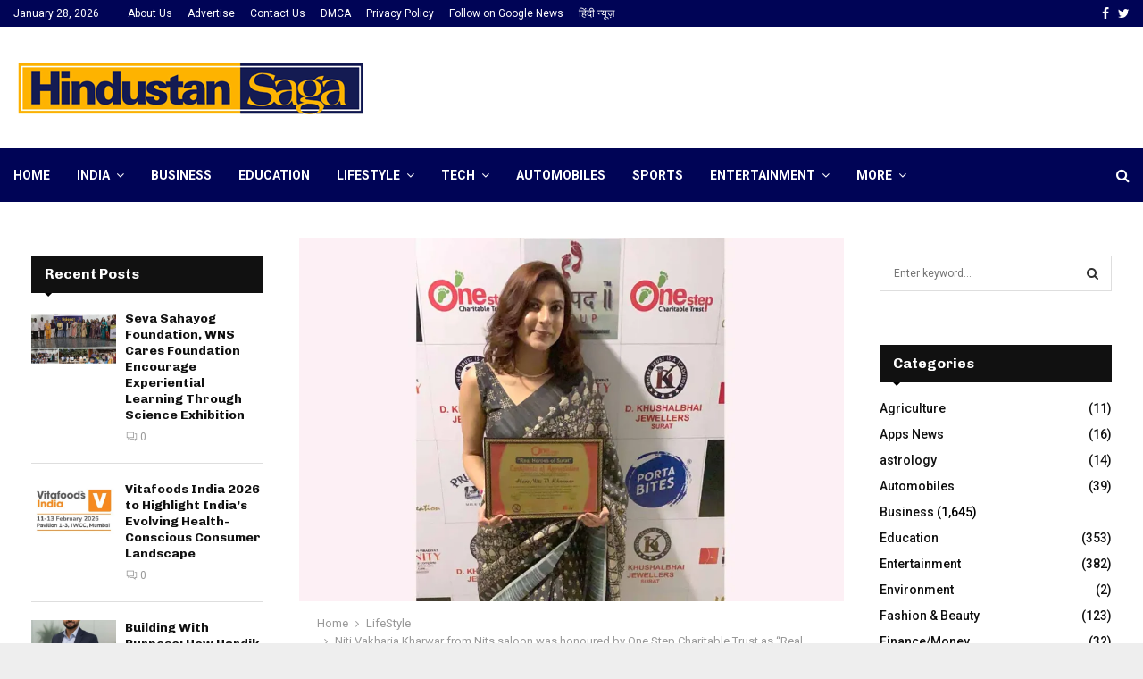

--- FILE ---
content_type: text/html; charset=UTF-8
request_url: https://hindustansaga.com/niti-vakharia-kharwar-from-nits-saloon-was-honoured-by-one-step-charitable-trust-as-real-heroes-of-surat/
body_size: 32552
content:
<!DOCTYPE html>
<html lang="en-US">
<head>
	
	<script async src="https://pagead2.googlesyndication.com/pagead/js/adsbygoogle.js?client=ca-pub-3749591878385825"
     crossorigin="anonymous"></script>
	
	<meta charset="UTF-8">
		<meta name="viewport" content="width=device-width, initial-scale=1">
		<link rel="profile" href="https://gmpg.org/xfn/11">
	<meta name='robots' content='index, follow, max-image-preview:large, max-snippet:-1, max-video-preview:-1' />

	<!-- This site is optimized with the Yoast SEO plugin v26.5 - https://yoast.com/wordpress/plugins/seo/ -->
	<title>Niti Vakharia Kharwar from Nits saloon was honoured by One Step Charitable Trust as “Real Heroes of Surat” - Hindustan Saga</title>
	<link rel="canonical" href="https://hindustansaga.com/niti-vakharia-kharwar-from-nits-saloon-was-honoured-by-one-step-charitable-trust-as-real-heroes-of-surat/" />
	<meta property="og:locale" content="en_US" />
	<meta property="og:type" content="article" />
	<meta property="og:title" content="Niti Vakharia Kharwar from Nits saloon was honoured by One Step Charitable Trust as “Real Heroes of Surat” - Hindustan Saga" />
	<meta property="og:description" content="Surat, (Gujarat): One Step Charitable Trust organized “Real Heroes of Surat” to be honoured for extensive hours of volunteer service and going beyond the immediate duties to provide help to those who need the most help in our community. Niti Vakharia Kharwar from Nits saloon was honoured by One Step..." />
	<meta property="og:url" content="https://hindustansaga.com/niti-vakharia-kharwar-from-nits-saloon-was-honoured-by-one-step-charitable-trust-as-real-heroes-of-surat/" />
	<meta property="og:site_name" content="Hindustan Saga" />
	<meta property="article:author" content="https://www.facebook.com/Hindustansaga" />
	<meta property="article:published_time" content="2021-08-27T06:47:57+00:00" />
	<meta property="og:image" content="https://i0.wp.com/hindustansaga.com/wp-content/uploads/2021/08/01-11.jpg?fit=1200%2C800&ssl=1" />
	<meta property="og:image:width" content="1200" />
	<meta property="og:image:height" content="800" />
	<meta property="og:image:type" content="image/jpeg" />
	<meta name="author" content="Hindustan Saga" />
	<meta name="twitter:card" content="summary_large_image" />
	<meta name="twitter:label1" content="Written by" />
	<meta name="twitter:data1" content="Hindustan Saga" />
	<meta name="twitter:label2" content="Est. reading time" />
	<meta name="twitter:data2" content="1 minute" />
	<script type="application/ld+json" class="yoast-schema-graph">{"@context":"https://schema.org","@graph":[{"@type":"Article","@id":"https://hindustansaga.com/niti-vakharia-kharwar-from-nits-saloon-was-honoured-by-one-step-charitable-trust-as-real-heroes-of-surat/#article","isPartOf":{"@id":"https://hindustansaga.com/niti-vakharia-kharwar-from-nits-saloon-was-honoured-by-one-step-charitable-trust-as-real-heroes-of-surat/"},"author":{"name":"Hindustan Saga","@id":"https://hindustansaga.com/#/schema/person/2ca8ccae053625f64068592e89395c77"},"headline":"Niti Vakharia Kharwar from Nits saloon was honoured by One Step Charitable Trust as “Real Heroes of Surat”","datePublished":"2021-08-27T06:47:57+00:00","mainEntityOfPage":{"@id":"https://hindustansaga.com/niti-vakharia-kharwar-from-nits-saloon-was-honoured-by-one-step-charitable-trust-as-real-heroes-of-surat/"},"wordCount":117,"commentCount":0,"publisher":{"@id":"https://hindustansaga.com/#organization"},"image":{"@id":"https://hindustansaga.com/niti-vakharia-kharwar-from-nits-saloon-was-honoured-by-one-step-charitable-trust-as-real-heroes-of-surat/#primaryimage"},"thumbnailUrl":"https://i0.wp.com/hindustansaga.com/wp-content/uploads/2021/08/01-11.jpg?fit=1200%2C800&ssl=1","keywords":["“Real Heroes of Surat”","Niti Vakharia Kharwar","Nits saloon","One Step Charitable Trust"],"articleSection":["LifeStyle"],"inLanguage":"en-US","potentialAction":[{"@type":"CommentAction","name":"Comment","target":["https://hindustansaga.com/niti-vakharia-kharwar-from-nits-saloon-was-honoured-by-one-step-charitable-trust-as-real-heroes-of-surat/#respond"]}]},{"@type":"WebPage","@id":"https://hindustansaga.com/niti-vakharia-kharwar-from-nits-saloon-was-honoured-by-one-step-charitable-trust-as-real-heroes-of-surat/","url":"https://hindustansaga.com/niti-vakharia-kharwar-from-nits-saloon-was-honoured-by-one-step-charitable-trust-as-real-heroes-of-surat/","name":"Niti Vakharia Kharwar from Nits saloon was honoured by One Step Charitable Trust as “Real Heroes of Surat” - Hindustan Saga","isPartOf":{"@id":"https://hindustansaga.com/#website"},"primaryImageOfPage":{"@id":"https://hindustansaga.com/niti-vakharia-kharwar-from-nits-saloon-was-honoured-by-one-step-charitable-trust-as-real-heroes-of-surat/#primaryimage"},"image":{"@id":"https://hindustansaga.com/niti-vakharia-kharwar-from-nits-saloon-was-honoured-by-one-step-charitable-trust-as-real-heroes-of-surat/#primaryimage"},"thumbnailUrl":"https://i0.wp.com/hindustansaga.com/wp-content/uploads/2021/08/01-11.jpg?fit=1200%2C800&ssl=1","datePublished":"2021-08-27T06:47:57+00:00","breadcrumb":{"@id":"https://hindustansaga.com/niti-vakharia-kharwar-from-nits-saloon-was-honoured-by-one-step-charitable-trust-as-real-heroes-of-surat/#breadcrumb"},"inLanguage":"en-US","potentialAction":[{"@type":"ReadAction","target":["https://hindustansaga.com/niti-vakharia-kharwar-from-nits-saloon-was-honoured-by-one-step-charitable-trust-as-real-heroes-of-surat/"]}]},{"@type":"ImageObject","inLanguage":"en-US","@id":"https://hindustansaga.com/niti-vakharia-kharwar-from-nits-saloon-was-honoured-by-one-step-charitable-trust-as-real-heroes-of-surat/#primaryimage","url":"https://i0.wp.com/hindustansaga.com/wp-content/uploads/2021/08/01-11.jpg?fit=1200%2C800&ssl=1","contentUrl":"https://i0.wp.com/hindustansaga.com/wp-content/uploads/2021/08/01-11.jpg?fit=1200%2C800&ssl=1","width":1200,"height":800,"caption":"Niti Vakharia Kharwar from Nits saloon was honoured by One Step Charitable Trust as “Real Heroes of Surat”"},{"@type":"BreadcrumbList","@id":"https://hindustansaga.com/niti-vakharia-kharwar-from-nits-saloon-was-honoured-by-one-step-charitable-trust-as-real-heroes-of-surat/#breadcrumb","itemListElement":[{"@type":"ListItem","position":1,"name":"Home","item":"https://hindustansaga.com/"},{"@type":"ListItem","position":2,"name":"Niti Vakharia Kharwar from Nits saloon was honoured by One Step Charitable Trust as “Real Heroes of Surat”"}]},{"@type":"WebSite","@id":"https://hindustansaga.com/#website","url":"https://hindustansaga.com/","name":"Hindustan Saga","description":"","publisher":{"@id":"https://hindustansaga.com/#organization"},"potentialAction":[{"@type":"SearchAction","target":{"@type":"EntryPoint","urlTemplate":"https://hindustansaga.com/?s={search_term_string}"},"query-input":{"@type":"PropertyValueSpecification","valueRequired":true,"valueName":"search_term_string"}}],"inLanguage":"en-US"},{"@type":"Organization","@id":"https://hindustansaga.com/#organization","name":"Hindustan Saga","url":"https://hindustansaga.com/","logo":{"@type":"ImageObject","inLanguage":"en-US","@id":"https://hindustansaga.com/#/schema/logo/image/","url":"https://i0.wp.com/hindustansaga.com/wp-content/uploads/2022/03/cropped-Hindustan-Saga-Logo-PNG.png?fit=397%2C63&ssl=1","contentUrl":"https://i0.wp.com/hindustansaga.com/wp-content/uploads/2022/03/cropped-Hindustan-Saga-Logo-PNG.png?fit=397%2C63&ssl=1","width":397,"height":63,"caption":"Hindustan Saga"},"image":{"@id":"https://hindustansaga.com/#/schema/logo/image/"}},{"@type":"Person","@id":"https://hindustansaga.com/#/schema/person/2ca8ccae053625f64068592e89395c77","name":"Hindustan Saga","image":{"@type":"ImageObject","inLanguage":"en-US","@id":"https://hindustansaga.com/#/schema/person/image/","url":"https://secure.gravatar.com/avatar/d7c8cec353f868c3ff96d9aed53b551b1c2ca4a0a337abb9aef5c6378b0bb47f?s=96&d=mm&r=g","contentUrl":"https://secure.gravatar.com/avatar/d7c8cec353f868c3ff96d9aed53b551b1c2ca4a0a337abb9aef5c6378b0bb47f?s=96&d=mm&r=g","caption":"Hindustan Saga"},"sameAs":["http://hindustansaga.com","https://www.facebook.com/Hindustansaga"],"url":"https://hindustansaga.com/author/hindustansaga/"}]}</script>
	<!-- / Yoast SEO plugin. -->


<link rel='dns-prefetch' href='//www.googletagmanager.com' />
<link rel='dns-prefetch' href='//stats.wp.com' />
<link rel='dns-prefetch' href='//fonts.googleapis.com' />
<link rel='preconnect' href='//i0.wp.com' />
<link rel='preconnect' href='//c0.wp.com' />
<link rel="alternate" type="application/rss+xml" title="Hindustan Saga &raquo; Feed" href="https://hindustansaga.com/feed/" />
<link rel="alternate" type="application/rss+xml" title="Hindustan Saga &raquo; Comments Feed" href="https://hindustansaga.com/comments/feed/" />
<link rel="alternate" type="application/rss+xml" title="Hindustan Saga &raquo; Niti Vakharia Kharwar from Nits saloon was honoured by One Step Charitable Trust as “Real Heroes of Surat” Comments Feed" href="https://hindustansaga.com/niti-vakharia-kharwar-from-nits-saloon-was-honoured-by-one-step-charitable-trust-as-real-heroes-of-surat/feed/" />
<link rel="alternate" title="oEmbed (JSON)" type="application/json+oembed" href="https://hindustansaga.com/wp-json/oembed/1.0/embed?url=https%3A%2F%2Fhindustansaga.com%2Fniti-vakharia-kharwar-from-nits-saloon-was-honoured-by-one-step-charitable-trust-as-real-heroes-of-surat%2F" />
<link rel="alternate" title="oEmbed (XML)" type="text/xml+oembed" href="https://hindustansaga.com/wp-json/oembed/1.0/embed?url=https%3A%2F%2Fhindustansaga.com%2Fniti-vakharia-kharwar-from-nits-saloon-was-honoured-by-one-step-charitable-trust-as-real-heroes-of-surat%2F&#038;format=xml" />
		<!-- This site uses the Google Analytics by MonsterInsights plugin v9.10.0 - Using Analytics tracking - https://www.monsterinsights.com/ -->
		<!-- Note: MonsterInsights is not currently configured on this site. The site owner needs to authenticate with Google Analytics in the MonsterInsights settings panel. -->
					<!-- No tracking code set -->
				<!-- / Google Analytics by MonsterInsights -->
		<style id='wp-img-auto-sizes-contain-inline-css' type='text/css'>
img:is([sizes=auto i],[sizes^="auto," i]){contain-intrinsic-size:3000px 1500px}
/*# sourceURL=wp-img-auto-sizes-contain-inline-css */
</style>

<style id='wp-emoji-styles-inline-css' type='text/css'>

	img.wp-smiley, img.emoji {
		display: inline !important;
		border: none !important;
		box-shadow: none !important;
		height: 1em !important;
		width: 1em !important;
		margin: 0 0.07em !important;
		vertical-align: -0.1em !important;
		background: none !important;
		padding: 0 !important;
	}
/*# sourceURL=wp-emoji-styles-inline-css */
</style>
<link rel='stylesheet' id='wp-block-library-css' href='https://c0.wp.com/c/6.9/wp-includes/css/dist/block-library/style.min.css' type='text/css' media='all' />
<style id='global-styles-inline-css' type='text/css'>
:root{--wp--preset--aspect-ratio--square: 1;--wp--preset--aspect-ratio--4-3: 4/3;--wp--preset--aspect-ratio--3-4: 3/4;--wp--preset--aspect-ratio--3-2: 3/2;--wp--preset--aspect-ratio--2-3: 2/3;--wp--preset--aspect-ratio--16-9: 16/9;--wp--preset--aspect-ratio--9-16: 9/16;--wp--preset--color--black: #000000;--wp--preset--color--cyan-bluish-gray: #abb8c3;--wp--preset--color--white: #ffffff;--wp--preset--color--pale-pink: #f78da7;--wp--preset--color--vivid-red: #cf2e2e;--wp--preset--color--luminous-vivid-orange: #ff6900;--wp--preset--color--luminous-vivid-amber: #fcb900;--wp--preset--color--light-green-cyan: #7bdcb5;--wp--preset--color--vivid-green-cyan: #00d084;--wp--preset--color--pale-cyan-blue: #8ed1fc;--wp--preset--color--vivid-cyan-blue: #0693e3;--wp--preset--color--vivid-purple: #9b51e0;--wp--preset--gradient--vivid-cyan-blue-to-vivid-purple: linear-gradient(135deg,rgb(6,147,227) 0%,rgb(155,81,224) 100%);--wp--preset--gradient--light-green-cyan-to-vivid-green-cyan: linear-gradient(135deg,rgb(122,220,180) 0%,rgb(0,208,130) 100%);--wp--preset--gradient--luminous-vivid-amber-to-luminous-vivid-orange: linear-gradient(135deg,rgb(252,185,0) 0%,rgb(255,105,0) 100%);--wp--preset--gradient--luminous-vivid-orange-to-vivid-red: linear-gradient(135deg,rgb(255,105,0) 0%,rgb(207,46,46) 100%);--wp--preset--gradient--very-light-gray-to-cyan-bluish-gray: linear-gradient(135deg,rgb(238,238,238) 0%,rgb(169,184,195) 100%);--wp--preset--gradient--cool-to-warm-spectrum: linear-gradient(135deg,rgb(74,234,220) 0%,rgb(151,120,209) 20%,rgb(207,42,186) 40%,rgb(238,44,130) 60%,rgb(251,105,98) 80%,rgb(254,248,76) 100%);--wp--preset--gradient--blush-light-purple: linear-gradient(135deg,rgb(255,206,236) 0%,rgb(152,150,240) 100%);--wp--preset--gradient--blush-bordeaux: linear-gradient(135deg,rgb(254,205,165) 0%,rgb(254,45,45) 50%,rgb(107,0,62) 100%);--wp--preset--gradient--luminous-dusk: linear-gradient(135deg,rgb(255,203,112) 0%,rgb(199,81,192) 50%,rgb(65,88,208) 100%);--wp--preset--gradient--pale-ocean: linear-gradient(135deg,rgb(255,245,203) 0%,rgb(182,227,212) 50%,rgb(51,167,181) 100%);--wp--preset--gradient--electric-grass: linear-gradient(135deg,rgb(202,248,128) 0%,rgb(113,206,126) 100%);--wp--preset--gradient--midnight: linear-gradient(135deg,rgb(2,3,129) 0%,rgb(40,116,252) 100%);--wp--preset--font-size--small: 14px;--wp--preset--font-size--medium: 20px;--wp--preset--font-size--large: 32px;--wp--preset--font-size--x-large: 42px;--wp--preset--font-size--normal: 16px;--wp--preset--font-size--huge: 42px;--wp--preset--spacing--20: 0.44rem;--wp--preset--spacing--30: 0.67rem;--wp--preset--spacing--40: 1rem;--wp--preset--spacing--50: 1.5rem;--wp--preset--spacing--60: 2.25rem;--wp--preset--spacing--70: 3.38rem;--wp--preset--spacing--80: 5.06rem;--wp--preset--shadow--natural: 6px 6px 9px rgba(0, 0, 0, 0.2);--wp--preset--shadow--deep: 12px 12px 50px rgba(0, 0, 0, 0.4);--wp--preset--shadow--sharp: 6px 6px 0px rgba(0, 0, 0, 0.2);--wp--preset--shadow--outlined: 6px 6px 0px -3px rgb(255, 255, 255), 6px 6px rgb(0, 0, 0);--wp--preset--shadow--crisp: 6px 6px 0px rgb(0, 0, 0);}:where(.is-layout-flex){gap: 0.5em;}:where(.is-layout-grid){gap: 0.5em;}body .is-layout-flex{display: flex;}.is-layout-flex{flex-wrap: wrap;align-items: center;}.is-layout-flex > :is(*, div){margin: 0;}body .is-layout-grid{display: grid;}.is-layout-grid > :is(*, div){margin: 0;}:where(.wp-block-columns.is-layout-flex){gap: 2em;}:where(.wp-block-columns.is-layout-grid){gap: 2em;}:where(.wp-block-post-template.is-layout-flex){gap: 1.25em;}:where(.wp-block-post-template.is-layout-grid){gap: 1.25em;}.has-black-color{color: var(--wp--preset--color--black) !important;}.has-cyan-bluish-gray-color{color: var(--wp--preset--color--cyan-bluish-gray) !important;}.has-white-color{color: var(--wp--preset--color--white) !important;}.has-pale-pink-color{color: var(--wp--preset--color--pale-pink) !important;}.has-vivid-red-color{color: var(--wp--preset--color--vivid-red) !important;}.has-luminous-vivid-orange-color{color: var(--wp--preset--color--luminous-vivid-orange) !important;}.has-luminous-vivid-amber-color{color: var(--wp--preset--color--luminous-vivid-amber) !important;}.has-light-green-cyan-color{color: var(--wp--preset--color--light-green-cyan) !important;}.has-vivid-green-cyan-color{color: var(--wp--preset--color--vivid-green-cyan) !important;}.has-pale-cyan-blue-color{color: var(--wp--preset--color--pale-cyan-blue) !important;}.has-vivid-cyan-blue-color{color: var(--wp--preset--color--vivid-cyan-blue) !important;}.has-vivid-purple-color{color: var(--wp--preset--color--vivid-purple) !important;}.has-black-background-color{background-color: var(--wp--preset--color--black) !important;}.has-cyan-bluish-gray-background-color{background-color: var(--wp--preset--color--cyan-bluish-gray) !important;}.has-white-background-color{background-color: var(--wp--preset--color--white) !important;}.has-pale-pink-background-color{background-color: var(--wp--preset--color--pale-pink) !important;}.has-vivid-red-background-color{background-color: var(--wp--preset--color--vivid-red) !important;}.has-luminous-vivid-orange-background-color{background-color: var(--wp--preset--color--luminous-vivid-orange) !important;}.has-luminous-vivid-amber-background-color{background-color: var(--wp--preset--color--luminous-vivid-amber) !important;}.has-light-green-cyan-background-color{background-color: var(--wp--preset--color--light-green-cyan) !important;}.has-vivid-green-cyan-background-color{background-color: var(--wp--preset--color--vivid-green-cyan) !important;}.has-pale-cyan-blue-background-color{background-color: var(--wp--preset--color--pale-cyan-blue) !important;}.has-vivid-cyan-blue-background-color{background-color: var(--wp--preset--color--vivid-cyan-blue) !important;}.has-vivid-purple-background-color{background-color: var(--wp--preset--color--vivid-purple) !important;}.has-black-border-color{border-color: var(--wp--preset--color--black) !important;}.has-cyan-bluish-gray-border-color{border-color: var(--wp--preset--color--cyan-bluish-gray) !important;}.has-white-border-color{border-color: var(--wp--preset--color--white) !important;}.has-pale-pink-border-color{border-color: var(--wp--preset--color--pale-pink) !important;}.has-vivid-red-border-color{border-color: var(--wp--preset--color--vivid-red) !important;}.has-luminous-vivid-orange-border-color{border-color: var(--wp--preset--color--luminous-vivid-orange) !important;}.has-luminous-vivid-amber-border-color{border-color: var(--wp--preset--color--luminous-vivid-amber) !important;}.has-light-green-cyan-border-color{border-color: var(--wp--preset--color--light-green-cyan) !important;}.has-vivid-green-cyan-border-color{border-color: var(--wp--preset--color--vivid-green-cyan) !important;}.has-pale-cyan-blue-border-color{border-color: var(--wp--preset--color--pale-cyan-blue) !important;}.has-vivid-cyan-blue-border-color{border-color: var(--wp--preset--color--vivid-cyan-blue) !important;}.has-vivid-purple-border-color{border-color: var(--wp--preset--color--vivid-purple) !important;}.has-vivid-cyan-blue-to-vivid-purple-gradient-background{background: var(--wp--preset--gradient--vivid-cyan-blue-to-vivid-purple) !important;}.has-light-green-cyan-to-vivid-green-cyan-gradient-background{background: var(--wp--preset--gradient--light-green-cyan-to-vivid-green-cyan) !important;}.has-luminous-vivid-amber-to-luminous-vivid-orange-gradient-background{background: var(--wp--preset--gradient--luminous-vivid-amber-to-luminous-vivid-orange) !important;}.has-luminous-vivid-orange-to-vivid-red-gradient-background{background: var(--wp--preset--gradient--luminous-vivid-orange-to-vivid-red) !important;}.has-very-light-gray-to-cyan-bluish-gray-gradient-background{background: var(--wp--preset--gradient--very-light-gray-to-cyan-bluish-gray) !important;}.has-cool-to-warm-spectrum-gradient-background{background: var(--wp--preset--gradient--cool-to-warm-spectrum) !important;}.has-blush-light-purple-gradient-background{background: var(--wp--preset--gradient--blush-light-purple) !important;}.has-blush-bordeaux-gradient-background{background: var(--wp--preset--gradient--blush-bordeaux) !important;}.has-luminous-dusk-gradient-background{background: var(--wp--preset--gradient--luminous-dusk) !important;}.has-pale-ocean-gradient-background{background: var(--wp--preset--gradient--pale-ocean) !important;}.has-electric-grass-gradient-background{background: var(--wp--preset--gradient--electric-grass) !important;}.has-midnight-gradient-background{background: var(--wp--preset--gradient--midnight) !important;}.has-small-font-size{font-size: var(--wp--preset--font-size--small) !important;}.has-medium-font-size{font-size: var(--wp--preset--font-size--medium) !important;}.has-large-font-size{font-size: var(--wp--preset--font-size--large) !important;}.has-x-large-font-size{font-size: var(--wp--preset--font-size--x-large) !important;}
/*# sourceURL=global-styles-inline-css */
</style>

<style id='classic-theme-styles-inline-css' type='text/css'>
/*! This file is auto-generated */
.wp-block-button__link{color:#fff;background-color:#32373c;border-radius:9999px;box-shadow:none;text-decoration:none;padding:calc(.667em + 2px) calc(1.333em + 2px);font-size:1.125em}.wp-block-file__button{background:#32373c;color:#fff;text-decoration:none}
/*# sourceURL=/wp-includes/css/classic-themes.min.css */
</style>
<link rel='stylesheet' id='contact-form-7-css' href='https://hindustansaga.com/wp-content/plugins/contact-form-7/includes/css/styles.css?ver=6.1.4' type='text/css' media='all' />
<link rel='stylesheet' id='dashicons-css' href='https://c0.wp.com/c/6.9/wp-includes/css/dashicons.min.css' type='text/css' media='all' />
<link rel='stylesheet' id='everest-forms-general-css' href='https://hindustansaga.com/wp-content/plugins/everest-forms/assets/css/everest-forms.css?ver=3.4.1' type='text/css' media='all' />
<link rel='stylesheet' id='jquery-intl-tel-input-css' href='https://hindustansaga.com/wp-content/plugins/everest-forms/assets/css/intlTelInput.css?ver=3.4.1' type='text/css' media='all' />
<link rel='stylesheet' id='pencisc-css' href='https://hindustansaga.com/wp-content/plugins/penci-framework/assets/css/single-shortcode.css?ver=6.9' type='text/css' media='all' />
<link rel='stylesheet' id='penci-oswald-css' href='//fonts.googleapis.com/css?family=Oswald%3A400&#038;ver=6.9' type='text/css' media='all' />
<link rel='stylesheet' id='taqyeem-fontawesome-css' href='https://hindustansaga.com/wp-content/plugins/taqyeem-buttons/assets/fontawesome.css?ver=6.9' type='text/css' media='all' />
<link rel='stylesheet' id='taqyeem-buttons-style-css' href='https://hindustansaga.com/wp-content/plugins/taqyeem-buttons/assets/style.css?ver=6.9' type='text/css' media='all' />
<link rel='stylesheet' id='taqyeem-style-css' href='https://hindustansaga.com/wp-content/plugins/taqyeem/style.css?ver=6.9' type='text/css' media='all' />
<link rel='stylesheet' id='wpmagazine-modules-lite-google-fonts-css' href='https://fonts.googleapis.com/css?family=Roboto%3A400%2C100%2C300%2C400%2C500%2C700%2C900%7CYanone+Kaffeesatz%3A200%2C300%2C400%2C500%2C600%2C700%7COpen+Sans%3A300%2C400%2C600%2C700%2C800%7CRoboto+Slab%3A100%2C200%2C300%2C400%2C500%2C600%2C700%2C800%2C900%7CPoppins%3A100%2C200%2C300%2C400%2C500%2C600%2C700%2C800%2C900&#038;subset=latin%2Clatin-ext' type='text/css' media='all' />
<link rel='stylesheet' id='fontawesome-css' href='https://hindustansaga.com/wp-content/plugins/wp-magazine-modules-lite/includes/assets/library/fontawesome/css/all.min.css?ver=5.12.1' type='text/css' media='all' />
<link rel='stylesheet' id='wpmagazine-modules-lite-frontend-css' href='https://hindustansaga.com/wp-content/plugins/wp-magazine-modules-lite/includes/assets/css/build.css?ver=1.1.3' type='text/css' media='all' />
<link rel='stylesheet' id='slick-slider-css' href='https://hindustansaga.com/wp-content/plugins/wp-magazine-modules-lite/includes/assets/library/slick-slider/css/slick.css?ver=1.8.0' type='text/css' media='all' />
<link rel='stylesheet' id='slick-slider-theme-css' href='https://hindustansaga.com/wp-content/plugins/wp-magazine-modules-lite/includes/assets/library/slick-slider/css/slick-theme.css?ver=1.8.0' type='text/css' media='all' />
<link rel='stylesheet' id='penci-font-awesome-css' href='https://hindustansaga.com/wp-content/themes/pennews/css/font-awesome.min.css?ver=4.5.2' type='text/css' media='all' />
<link rel='stylesheet' id='penci-fonts-css' href='//fonts.googleapis.com/css?family=Roboto%3A300%2C300italic%2C400%2C400italic%2C500%2C500italic%2C700%2C700italic%2C800%2C800italic%7CMukta+Vaani%3A300%2C300italic%2C400%2C400italic%2C500%2C500italic%2C700%2C700italic%2C800%2C800italic%7COswald%3A300%2C300italic%2C400%2C400italic%2C500%2C500italic%2C700%2C700italic%2C800%2C800italic%7CTeko%3A300%2C300italic%2C400%2C400italic%2C500%2C500italic%2C700%2C700italic%2C800%2C800italic%7CChivo%3A300%2C300italic%2C400%2C400italic%2C500%2C500italic%2C700%2C700italic%2C800%2C800italic%3A300%2C300italic%2C400%2C400italic%2C500%2C500italic%2C700%2C700italic%2C800%2C800italic%26subset%3Dcyrillic%2Ccyrillic-ext%2Cgreek%2Cgreek-ext%2Clatin-ext' type='text/css' media='all' />
<link rel='stylesheet' id='penci-portfolio-css' href='https://hindustansaga.com/wp-content/themes/pennews/css/portfolio.css?ver=6.6.3' type='text/css' media='all' />
<link rel='stylesheet' id='penci-recipe-css' href='https://hindustansaga.com/wp-content/themes/pennews/css/recipe.css?ver=6.6.3' type='text/css' media='all' />
<link rel='stylesheet' id='penci-review-css' href='https://hindustansaga.com/wp-content/themes/pennews/css/review.css?ver=6.6.3' type='text/css' media='all' />
<link rel='stylesheet' id='penci-style-css' href='https://hindustansaga.com/wp-content/themes/pennews/style.css?ver=6.6.3' type='text/css' media='all' />
<style id='penci-style-inline-css' type='text/css'>
.penci-block-vc.style-title-13:not(.footer-widget).style-title-center .penci-block-heading {border-right: 10px solid transparent; border-left: 10px solid transparent; }.site-branding h1, .site-branding h2 {margin: 0;}.penci-schema-markup { display: none !important; }.penci-entry-media .twitter-video { max-width: none !important; margin: 0 !important; }.penci-entry-media .fb-video { margin-bottom: 0; }.penci-entry-media .post-format-meta > iframe { vertical-align: top; }.penci-single-style-6 .penci-entry-media-top.penci-video-format-dailymotion:after, .penci-single-style-6 .penci-entry-media-top.penci-video-format-facebook:after, .penci-single-style-6 .penci-entry-media-top.penci-video-format-vimeo:after, .penci-single-style-6 .penci-entry-media-top.penci-video-format-twitter:after, .penci-single-style-7 .penci-entry-media-top.penci-video-format-dailymotion:after, .penci-single-style-7 .penci-entry-media-top.penci-video-format-facebook:after, .penci-single-style-7 .penci-entry-media-top.penci-video-format-vimeo:after, .penci-single-style-7 .penci-entry-media-top.penci-video-format-twitter:after { content: none; } .penci-single-style-5 .penci-entry-media.penci-video-format-dailymotion:after, .penci-single-style-5 .penci-entry-media.penci-video-format-facebook:after, .penci-single-style-5 .penci-entry-media.penci-video-format-vimeo:after, .penci-single-style-5 .penci-entry-media.penci-video-format-twitter:after { content: none; }@media screen and (max-width: 960px) { .penci-insta-thumb ul.thumbnails.penci_col_5 li, .penci-insta-thumb ul.thumbnails.penci_col_6 li { width: 33.33% !important; } .penci-insta-thumb ul.thumbnails.penci_col_7 li, .penci-insta-thumb ul.thumbnails.penci_col_8 li, .penci-insta-thumb ul.thumbnails.penci_col_9 li, .penci-insta-thumb ul.thumbnails.penci_col_10 li { width: 25% !important; } }.site-header.header--s12 .penci-menu-toggle-wapper,.site-header.header--s12 .header__social-search { flex: 1; }.site-header.header--s5 .site-branding {  padding-right: 0;margin-right: 40px; }.penci-block_37 .penci_post-meta { padding-top: 8px; }.penci-block_37 .penci-post-excerpt + .penci_post-meta { padding-top: 0; }.penci-hide-text-votes { display: none; }.penci-usewr-review {  border-top: 1px solid #ececec; }.penci-review-score {top: 5px; position: relative; }.penci-social-counter.penci-social-counter--style-3 .penci-social__empty a, .penci-social-counter.penci-social-counter--style-4 .penci-social__empty a, .penci-social-counter.penci-social-counter--style-5 .penci-social__empty a, .penci-social-counter.penci-social-counter--style-6 .penci-social__empty a { display: flex; justify-content: center; align-items: center; }.penci-block-error { padding: 0 20px 20px; }@media screen and (min-width: 1240px){ .penci_dis_padding_bw .penci-content-main.penci-col-4:nth-child(3n+2) { padding-right: 15px; padding-left: 15px; }}.bos_searchbox_widget_class.penci-vc-column-1 #flexi_searchbox #b_searchboxInc .b_submitButton_wrapper{ padding-top: 10px; padding-bottom: 10px; }.mfp-image-holder .mfp-close, .mfp-iframe-holder .mfp-close { background: transparent; border-color: transparent; }h1, h2, h3, h4, h5, h6,.error404 .page-title,
		.error404 .penci-block-vc .penci-block__title, .footer__bottom.style-2 .block-title {font-family: 'Chivo', sans-serif}h1, h2, h3, h4, h5, h6,.error404 .page-title,
		 .error404 .penci-block-vc .penci-block__title, .product_list_widget .product-title, .footer__bottom.style-2 .block-title {font-weight: 700}.penci-topbar.header--s7, .penci-topbar.header--s7 h3, 
		.penci-topbar.header--s7 ul li,
		.penci-topbar.header--s7 .topbar__trending .headline-title{ text-transform: none !important; }.penci-topbar{ background-color:#000456 ; }.penci-topbar,.penci-topbar a, .penci-topbar ul li a{ color:#ffffff ; }.penci-topbar a:hover , .penci-topbar ul li a:hover{ color:#e8c435 !important; }.topbar__social-media a:hover{ color:#bb1919 ; }.penci-topbar ul.menu li ul.sub-menu{ background-color:#111111 ; }.penci-topbar ul.menu li ul.sub-menu li a{ color:#ffffff ; }.penci-topbar ul.menu li ul.sub-menu li a:hover{ color:#bb1919 ; }.penci-topbar ul.menu li ul.sub-menu li{ border-color:#212121 ; }.penci-topbar .topbar__trending .headline-title{ background-color:#dd0808 ; }#site-navigation .penci-megamenu .penci-content-megamenu .penci-mega-latest-posts .penci-mega-post a:not(.mega-cat-name){ font-size: 14px; }.main-navigation > ul:not(.children) > li ul.sub-menu{ border-top: 0 !important; }.penci-post-pagination h5{ font-size:16px; }.penci-author-content h5 a{ font-size:16px; }.penci-post-related .item-related h4{ font-size:15px; }
		.penci-post-related .post-title-box .post-box-title,
		.post-comments .post-title-box .post-box-title, 
		.site-content .post-comments #respond h3{ font-size: 16px !important; }.penci-portfolio-wrap{ margin-left: 0px; margin-right: 0px; }.penci-portfolio-wrap .portfolio-item{ padding-left: 0px; padding-right: 0px; margin-bottom:0px; }.penci-menu-hbg-widgets .menu-hbg-title { font-family:'Chivo', sans-serif }
		.woocommerce div.product .related > h2,.woocommerce div.product .upsells > h2,
		.post-title-box .post-box-title,.site-content #respond h3,.site-content .widget-title,
		.site-content .widgettitle,
		body.page-template-full-width.page-paged-2 .site-content .widget.penci-block-vc .penci-block__title,
		body:not( .page-template-full-width ) .site-content .widget.penci-block-vc .penci-block__title{ font-size:16px !important;font-weight:700 !important;font-family:'Chivo', sans-serif !important; }.site-content .widget.penci-block-vc .penci-block__title{ text-transform: none; }.site-footer .penci-block-vc .penci-block__title{ font-size:15px;font-weight:600;font-family:'Roboto', sans-serif; }.penci-popup-login-register .penci-login-container a:hover{ color:#e2c534 ; }.penci-popup-login-register .penci-login-container .penci-login input[type="submit"]{ background-color:#17158c ; }
		.penci-ajax-search-results .ajax-loading:before,
		.show-search .show-search__content,
		div.bbp-template-notice, div.indicator-hint,	
		.widget select,select, pre,.wpb_text_column,
		.single .penci-content-post, .page .penci-content-post,
		.forum-archive .penci-content-post,
		.penci-block-vc,.penci-archive__content,.error404 .not-found,.ajax-loading:before{ background-color:#ffffff }
		.penci-block-vc.style-title-11:not(.footer-widget) .penci-block__title a,
		.penci-block-vc.style-title-11:not(.footer-widget) .penci-block__title span, 
		.penci-block-vc.style-title-11:not(.footer-widget) .penci-subcat-filter, 
		.penci-block-vc.style-title-11:not(.footer-widget) .penci-slider-nav{ background-color:#ffffff }.penci-archive .entry-meta,.penci-archive .entry-meta a,

			.penci-inline-related-posts .penci_post-meta, .penci__general-meta .penci_post-meta, 
			.penci-block_video.style-1 .penci_post-meta, .penci-block_video.style-7 .penci_post-meta,
			.penci_breadcrumbs a, .penci_breadcrumbs span,.penci_breadcrumbs i,
			.error404 .page-content,
			.woocommerce .comment-form p.stars a,
			.woocommerce .woocommerce-ordering, .woocommerce .woocommerce-result-count,
			.woocommerce #reviews #comments ol.commentlist li .comment-text .meta,
			.penci-entry-meta,#wp-calendar caption,.penci-post-pagination span,
			.penci-archive .entry-meta span{ color:#999999 }
		.site-main .element-media-controls a, .entry-content .element-media-controls a,
		    .penci-portfolio-below_img .inner-item-portfolio .portfolio-desc h3,
			.post-entry .penci-portfolio-filter ul li a, .penci-portfolio-filter ul li a,
			.widget_display_stats dt, .widget_display_stats dd,
			#wp-calendar tbody td a,
			.widget.widget_display_replies a,
			.post-entry .penci-portfolio-filter ul li.active a, .penci-portfolio-filter ul li.active a,
			.woocommerce div.product .woocommerce-tabs ul.tabs li a,
			.woocommerce ul.products li.product h3, .woocommerce ul.products li.product .woocommerce-loop-product__title,
			.woocommerce table.shop_table td.product-name a,
			input[type="text"], input[type="email"], input[type="url"], input[type="password"],
			input[type="search"], input[type="number"], input[type="tel"], input[type="range"], input[type="date"],
			input[type="month"], input[type="week"], input[type="time"], input[type="datetime"], input[type="datetime-local"], input[type="color"], textarea,
			.error404 .page-content .search-form .search-submit,.penci-no-results .search-form .search-submit,.error404 .page-content a,
			a,.widget a,.penci-block-vc .penci-block__title a, .penci-block-vc .penci-block__title span,
			.penci-page-title, .penci-entry-title,.woocommerce .page-title,
			.penci-recipe-index-wrap .penci-recipe-index-title a,
			.penci-social-buttons .penci-social-share-text,
			.woocommerce div.product .product_title,
			.penci-post-pagination h5 a,
			.woocommerce div.product .woocommerce-tabs .panel > h2:first-child, .woocommerce div.product .woocommerce-tabs .panel #reviews #comments h2,
			.woocommerce div.product .woocommerce-tabs .panel #respond .comment-reply-title,
			.woocommerce #reviews #comments ol.commentlist li .comment-text .meta strong,
			.woocommerce div.product .related > h2, .woocommerce div.product .upsells > h2,
			.penci-author-content .author-social,
			.forum-archive .penci-entry-title,
			#bbpress-forums li.bbp-body ul.forum li.bbp-forum-info a,
			.woocommerce div.product .entry-summary div[itemprop="description"] h2, .woocommerce div.product .woocommerce-tabs #tab-description h2,
			.widget.widget_recent_entries li a, .widget.widget_recent_comments li a, .widget.widget_meta li a,
			.penci-pagination:not(.penci-ajax-more) a, .penci-pagination:not(.penci-ajax-more) span{ color:#111111 }div.wpforms-container .wpforms-form input[type=date],div.wpforms-container .wpforms-form input[type=datetime],div.wpforms-container .wpforms-form input[type=datetime-local],div.wpforms-container .wpforms-form input[type=email],div.wpforms-container .wpforms-form input[type=month],div.wpforms-container .wpforms-form input[type=number],div.wpforms-container .wpforms-form input[type=password],div.wpforms-container .wpforms-form input[type=range],div.wpforms-container .wpforms-form input[type=search],div.wpforms-container .wpforms-form input[type=tel],div.wpforms-container .wpforms-form input[type=text],div.wpforms-container .wpforms-form input[type=time],div.wpforms-container .wpforms-form input[type=url],div.wpforms-container .wpforms-form input[type=week],div.wpforms-container .wpforms-form select,div.wpforms-container .wpforms-form textarea{ color: #111111 }
		h1, h2, h3, h4, h5, h6,.penci-userreview-author,.penci-review-metas .penci-review-meta i,
		.entry-content h1, .entry-content h2, .entry-content h3, .entry-content h4,
		.entry-content h5, .entry-content h6, .comment-content h1, .comment-content h2,
		.comment-content h3, .comment-content h4, .comment-content h5, .comment-content h6,
		.penci-inline-related-posts .penci-irp-heading{ color:#111111 }.site-main .frontend-form-container .element-media-file,.site-main .frontend-form-container .element-media,.site-main .frontend-item-container .select2.select2-container .select2-selection.select-with-search-container,.site-main .frontend-item-container input[type="text"],.site-main .frontend-item-container input[type="email"],.site-main .frontend-item-container input[type="url"],.site-main .frontend-item-container textarea,.site-main .frontend-item-container select{ border-color: #dedede }
			.site-header,
			.buddypress-wrap .select-wrap,
			.penci-post-blog-classic,
			.activity-list.bp-list,
			.penci-team_memebers .penci-team_item__content,
			.penci-author-box-wrap,
			.about-widget .about-me-heading:before,
			#buddypress .wp-editor-container,
			#bbpress-forums .bbp-forums-list,
			div.bbp-forum-header, div.bbp-topic-header, div.bbp-reply-header,
			.activity-list li.bbp_topic_create .activity-content .activity-inner,
			.rtl .activity-list li.bbp_reply_create .activity-content .activity-inner,
			#drag-drop-area,
			.bp-avatar-nav ul.avatar-nav-items li.current,
			.bp-avatar-nav ul,
			.site-main .bbp-pagination-links a, .site-main .bbp-pagination-links span.current,
			.bbpress  .wp-editor-container,
			.penci-ajax-search-results-wrapper,
			.show-search .search-field,
			.show-search .show-search__content,
			.penci-viewall-results,
			.penci-subcat-list .flexMenu-viewMore .flexMenu-popup,
			.penci-owl-carousel-style .owl-dot span,
			.penci-owl-carousel-slider .owl-dot span,
			.woocommerce-cart table.cart td.actions .coupon .input-text,
			.blog-boxed .penci-archive__content .article_content,
			.penci-block_28 .block28_first_item:not(.hide-border),
			.penci-mul-comments-wrapper .penci-tab-nav,
			.penci-recipe,.penci-recipe-heading,.penci-recipe-ingredients,.penci-recipe-notes,
			.wp-block-yoast-faq-block .schema-faq-section,
			.wp-block-yoast-how-to-block ol.schema-how-to-steps,
			.wp-block-pullquote,
			.wrapper-penci-recipe .penci-recipe-ingredients
			{ border-color:#dedede }
		    blockquote:not(.wp-block-quote):before, q:before,   
		    blockquote:not(.wp-block-quote):after, q:after, blockquote.style-3:before,
			.penci-block-vc.style-title-10:not(.footer-widget) .penci-block-heading:after
			{ background-color:#dedede }
			.penci-block-vc.style-title-10:not(.footer-widget) .penci-block-heading,
			.wrapper-penci-review, .penci-review-container.penci-review-count,.penci-usewr-review,
			.widget .tagcloud a,.widget.widget_recent_entries li, .widget.widget_recent_comments li, .widget.widget_meta li,
		    .penci-inline-related-posts,
		    .penci_dark_layout .site-main #buddypress div.item-list-tabs:not(#subnav),
			code,abbr, acronym,fieldset,hr,#bbpress-forums div.bbp-the-content-wrapper textarea.bbp-the-content,
			.penci-pagination:not(.penci-ajax-more) a, .penci-pagination:not(.penci-ajax-more) span,
			th,td,#wp-calendar tbody td{ border-color:#dedede }
			.site-main #bbpress-forums li.bbp-body ul.forum,
			.site-main #bbpress-forums li.bbp-body ul.topic,#bbpress-forums li.bbp-footer,
			#bbpress-forums div.bbp-template-notice.info,
			.bbp-pagination-links a, .bbp-pagination-links span.current,
			.site-main #buddypress .standard-form textarea,
			.site-main #buddypress .standard-form input[type=text], .site-main #buddypress .standard-form input[type=color], 
			.site-main #buddypress .standard-form input[type=date], .site-main #buddypress .standard-form input[type=datetime],
			.site-main #buddypress .standard-form input[type=datetime-local], .site-main #buddypress .standard-form input[type=email],
			.site-main #buddypress .standard-form input[type=month], .site-main #buddypress .standard-form input[type=number], 
			.site-main #buddypress .standard-form input[type=range], .site-main #buddypress .standard-form input[type=search], 
			.site-main #buddypress .standard-form input[type=tel], .site-main #buddypress .standard-form input[type=time],
		    .site-main #buddypress .standard-form input[type=url], .site-main #buddypress .standard-form input[type=week],
		    .site-main #buddypress .standard-form select,.site-main #buddypress .standard-form input[type=password],
	        .site-main #buddypress .dir-search input[type=search], .site-main #buddypress .dir-search input[type=text],
	        .site-main #buddypress .groups-members-search input[type=search], .site-main #buddypress .groups-members-search input[type=text],
	        .site-main #buddypress button, .site-main #buddypress a.button,
	        .site-main #buddypress input[type=button], .site-main #buddypress input[type=reset],
	        .site-main #buddypress ul.button-nav li a,.site-main #buddypress div.generic-button a,.site-main #buddypress .comment-reply-link, 
	        a.bp-title-button,.site-main #buddypress button:hover,.site-main #buddypress a.button:hover, .site-main #buddypress a.button:focus,
	        .site-main #buddypress input[type=button]:hover, .site-main #buddypress input[type=reset]:hover, 
	        .site-main #buddypress ul.button-nav li a:hover, .site-main #buddypress ul.button-nav li.current a,
	        .site-main #buddypress div.generic-button a:hover,.site-main #buddypress .comment-reply-link:hover,
	        .site-main #buddypress input[type=submit]:hover,.site-main #buddypress select,.site-main #buddypress ul.item-list,
			.site-main #buddypress .profile[role=main],.site-main #buddypress ul.item-list li,.site-main #buddypress div.pagination .pag-count ,
			.site-main #buddypress div.pagination .pagination-links span,.site-main #buddypress div.pagination .pagination-links a,
			body.activity-permalink .site-main #buddypress div.activity-comments, .site-main #buddypress div.activity-comments form .ac-textarea,
			.site-main #buddypress table.profile-fields, .site-main #buddypress table.profile-fields:last-child{ border-color:#dedede }.site-main #buddypress table.notifications tr td.label, #buddypress table.notifications-settings tr td.label,.site-main #buddypress table.profile-fields tr td.label, #buddypress table.wp-profile-fields tr td.label,.site-main #buddypress table.messages-notices tr td.label, #buddypress table.forum tr td.label{ border-color: #dedede !important; }
			.penci-block-vc,
			.penci-block_1 .block1_first_item,
			.penci-block_1 .block1_first_item .penci_post-meta,
			.penci-block_1 .block1_items .penci_media_object,
			.penci-block_4 .penci-small-thumb:after,
			.penci-recent-rv,
			.penci-block_6 .penci-post-item,
			.penci-block_9 .block9_first_item,.penci-block_9 .penci-post-item,
			.penci-block_9 .block9_items .block9_item_loadmore:first-of-type,
			.penci-block_11 .block11_first_item,.penci-block_11 .penci-post-item,
			.penci-block_11 .block11_items .block11_item_loadmore:first-of-type,
			.penci-block_15 .penci-post-item,.penci-block_15 .penci-block__title,
			.penci-block_20 .penci_media_object,
			.penci-block_20 .penci_media_object.penci_mobj-image-right .penci_post_content,
			.penci-block_26 .block26_items .penci-post-item,
			.penci-block_28 .block28_first_item,
			.penci-block_28 .block28_first_item .penci_post-meta,
			.penci-block_29 .block_29_items .penci-post-item,
			.penci-block_30 .block30_items .penci_media_object,
			.penci-block_33 .block33_big_item .penci_post-meta,
			.penci-block_36 .penci-post-item, .penci-block_36 .penci-block__title,
			.penci-block_6 .penci-block_content__items:not(.penci-block-items__1) .penci-post-item:first-child,
			.penci-block_video.style-7 .penci-owl-carousel-slider .owl-dots span,
			.penci-owl-featured-area.style-12 .penci-small_items .owl-item.active .penci-item-mag,
			.penci-videos-playlist .penci-video-nav .penci-video-playlist-nav:not(.playlist-has-title) .penci-video-playlist-item:first-child,
			.penci-videos-playlist .penci-video-nav .penci-video-playlist-nav:not(.playlist-has-title) .penci-video-playlist-item:last-child,
			.penci-videos-playlist .penci-video-nav .penci-video-playlist-item,
			.penci-archive__content .penci-entry-header,
			.page-template-full-width.penci-block-pagination .penci_breadcrumbs,
			.penci-post-pagination,.penci-pfl-social_share,.penci-post-author,
			.penci-social-buttons.penci-social-share-footer,
			.penci-pagination:not(.penci-ajax-more) a,
			.penci-social-buttons .penci-social-item.like{ border-color:#dedede }.penci-container-width-1080 .penci-content-main.penci-col-4 .penci-block_1 .block1_items .penci-post-item:nth-child(2) .penci_media_object,.penci-container-width-1400 .penci-content-main.penci-col-4 .penci-block_1 .block1_items .penci-post-item:nth-child(2) .penci_media_object,.wpb_wrapper > .penci-block_1.penci-vc-column-1 .block1_items .penci-post-item:nth-child(2) .penci_media_object,.widget-area .penci-block_1 .block1_items .penci-post-item:nth-child(2) .penci_media_object{ border-color:#dedede }
			.penci-block_6.penci-vc-column-2.penci-block-load_more .penci-block_content__items:not(.penci-block-items__1) .penci-post-item:nth-child(1),
			.penci-block_6.penci-vc-column-2.penci-block-load_more .penci-block_content__items:not(.penci-block-items__1) .penci-post-item:nth-child(2),
			.penci-block_6.penci-vc-column-2.penci-block-infinite .penci-block_content__items:not(.penci-block-items__1) .penci-post-item:nth-child(1),
			.penci-block_6.penci-vc-column-2.penci-block-infinite .penci-block_content__items:not(.penci-block-items__1) .penci-post-item:nth-child(2),
			.penci-block_36.penci-block-load_more .penci-block_content__items:not(.penci-block-items__1) .penci-post-item:first-child,
		    .penci-block_36.penci-block-infinite .penci-block_content__items:not(.penci-block-items__1) .penci-post-item:first-child,
			.penci-block_36.penci-vc-column-2.penci-block-load_more .penci-block_content__items:not(.penci-block-items__1) .penci-post-item:nth-child(1),
			.penci-block_36.penci-vc-column-2.penci-block-load_more .penci-block_content__items:not(.penci-block-items__1) .penci-post-item:nth-child(2),
			.penci-block_36.penci-vc-column-2.penci-block-infinite .penci-block_content__items:not(.penci-block-items__1) .penci-post-item:nth-child(1),
			.penci-block_36.penci-vc-column-2.penci-block-infinite .penci-block_content__items:not(.penci-block-items__1) .penci-post-item:nth-child(2),
			.penci-block_6.penci-vc-column-3.penci-block-load_more .penci-block_content__items:not(.penci-block-items__1) .penci-post-item:nth-child(1),
			.penci-block_6.penci-vc-column-3.penci-block-load_more .penci-block_content__items:not(.penci-block-items__1) .penci-post-item:nth-child(2),
			.penci-block_6.penci-vc-column-3.penci-block-load_more .penci-block_content__items:not(.penci-block-items__1) .penci-post-item:nth-child(3),
			.penci-block_6.penci-vc-column-3.penci-block-infinite .penci-block_content__items:not(.penci-block-items__1) .penci-post-item:nth-child(1),
			.penci-block_6.penci-vc-column-3.penci-block-infinite .penci-block_content__items:not(.penci-block-items__1) .penci-post-item:nth-child(2),
			.penci-block_6.penci-vc-column-3.penci-block-infinite .penci-block_content__items:not(.penci-block-items__1) .penci-post-item:nth-child(3),
			.penci-block_36.penci-vc-column-3.penci-block-load_more .penci-block_content__items:not(.penci-block-items__1) .penci-post-item:nth-child(1),
			.penci-block_36.penci-vc-column-3.penci-block-load_more .penci-block_content__items:not(.penci-block-items__1) .penci-post-item:nth-child(2), 
			.penci-block_36.penci-vc-column-3.penci-block-load_more .penci-block_content__items:not(.penci-block-items__1) .penci-post-item:nth-child(3), 
			.penci-block_36.penci-vc-column-3.penci-block-infinite .penci-block_content__items:not(.penci-block-items__1) .penci-post-item:nth-child(1),
			.penci-block_36.penci-vc-column-3.penci-block-infinite .penci-block_content__items:not(.penci-block-items__1) .penci-post-item:nth-child(2),
			.penci-block_36.penci-vc-column-3.penci-block-infinite .penci-block_content__items:not(.penci-block-items__1) .penci-post-item:nth-child(3),
			.penci-block_15.penci-vc-column-2.penci-block-load_more .penci-block_content__items:not(.penci-block-items__1) .penci-post-item:nth-child(1), 
			.penci-block_15.penci-vc-column-2.penci-block-load_more .penci-block_content__items:not(.penci-block-items__1) .penci-post-item:nth-child(2),
			.penci-block_15.penci-vc-column-2.penci-block-infinite .penci-block_content__items:not(.penci-block-items__1) .penci-post-item:nth-child(1),
			.penci-block_15.penci-vc-column-2.penci-block-infinite .penci-block_content__items:not(.penci-block-items__1) .penci-post-item:nth-child(2),
			.penci-block_15.penci-vc-column-3.penci-block-load_more .penci-block_content__items:not(.penci-block-items__1) .penci-post-item:nth-child(1),
			.penci-block_15.penci-vc-column-3.penci-block-load_more .penci-block_content__items:not(.penci-block-items__1) .penci-post-item:nth-child(2),
			.penci-block_15.penci-vc-column-3.penci-block-load_more .penci-block_content__items:not(.penci-block-items__1) .penci-post-item:nth-child(3),
			.penci-block_15.penci-vc-column-3.penci-block-infinite .penci-block_content__items:not(.penci-block-items__1) .penci-post-item:nth-child(1),
			.penci-block_15.penci-vc-column-3.penci-block-infinite .penci-block_content__items:not(.penci-block-items__1) .penci-post-item:nth-child(2),
			.penci-block_15.penci-vc-column-3.penci-block-infinite .penci-block_content__items:not(.penci-block-items__1) .penci-post-item:nth-child(3){ border-color:#dedede }
			select,input[type="text"], input[type="email"], input[type="url"], input[type="password"], 
			input[type="search"], input[type="number"], input[type="tel"], input[type="range"],
			input[type="date"], input[type="month"], input[type="week"], input[type="time"], 
			input[type="datetime"], input[type="datetime-local"], input[type="color"], textarea,
			.single-portfolio .penci-social-buttons + .post-comments,
			#respond textarea, .wpcf7 textarea,
			.post-comments .post-title-box,.penci-comments-button,
			.penci-comments-button + .post-comments .comment-reply-title,
			.penci-post-related + .post-comments .comment-reply-title,
			.penci-post-related + .post-comments .post-title-box,
			.comments .comment ,.comments .comment, .comments .comment .comment,
			#respond input,.wpcf7 input,.widget_wysija input,
			#bbpress-forums #bbp-search-form .button,
			.site-main #buddypress div.item-list-tabs:not( #subnav ),
			.site-main #buddypress div.item-list-tabs:not(#subnav) ul li a,
			.site-main #buddypress div.item-list-tabs:not(#subnav) ul li > span,
			.site-main #buddypress .dir-search input[type=submit], .site-main #buddypress .groups-members-search input[type=submit],
			#respond textarea,.wpcf7 textarea { border-color:#dedede } div.wpforms-container .wpforms-form input[type=date],div.wpforms-container .wpforms-form input[type=datetime],div.wpforms-container .wpforms-form input[type=datetime-local],div.wpforms-container .wpforms-form input[type=email],div.wpforms-container .wpforms-form input[type=month],div.wpforms-container .wpforms-form input[type=number],div.wpforms-container .wpforms-form input[type=password],div.wpforms-container .wpforms-form input[type=range],div.wpforms-container .wpforms-form input[type=search],div.wpforms-container .wpforms-form input[type=tel],div.wpforms-container .wpforms-form input[type=text],div.wpforms-container .wpforms-form input[type=time],div.wpforms-container .wpforms-form input[type=url],div.wpforms-container .wpforms-form input[type=week],div.wpforms-container .wpforms-form select,div.wpforms-container .wpforms-form textarea{ border-color: #dedede }
		    .penci-owl-featured-area.style-13 .penci-small_items .owl-item.active .penci-item-mag:before,
			.site-header.header--s2:before, .site-header.header--s3:not(.header--s4):before, .site-header.header--s6:before,
			.penci_gallery.style-1 .penci-small-thumb:after,
			.penci-videos-playlist .penci-video-nav .penci-video-playlist-item.is-playing,
			.penci-videos-playlist .penci-video-nav .penci-video-playlist-item:hover, 		
			blockquote:before, q:before,blockquote:after, q:after{ background-color:#dedede }.site-main #buddypress .dir-search input[type=submit], .site-main #buddypress .groups-members-search input[type=submit],
			input[type="button"], input[type="reset"], input[type="submit"]{ border-color:#dedede }@media (max-width: 768px) {.penci-post-pagination .prev-post + .next-post {border-color :#dedede; }}@media (max-width: 650px) {.penci-block_1 .block1_items .penci-post-item:nth-child(2) .penci_media_object {border-color :#dedede; }}.buy-button{ background-color:#3f51b5 !important; }.penci-menuhbg-toggle:hover .lines-button:after,.penci-menuhbg-toggle:hover .penci-lines:before,.penci-menuhbg-toggle:hover .penci-lines:after.penci-login-container a,.penci_list_shortcode li:before,.footer__sidebars .penci-block-vc .penci__post-title a:hover,.penci-viewall-results a:hover,.post-entry .penci-portfolio-filter ul li.active a, .penci-portfolio-filter ul li.active a,.penci-ajax-search-results-wrapper .penci__post-title a:hover{ color: #3f51b5; }.penci-tweets-widget-content .icon-tweets,.penci-tweets-widget-content .tweet-intents a,.penci-tweets-widget-content .tweet-intents span:after,.woocommerce .star-rating span,.woocommerce .comment-form p.stars a:hover,.woocommerce div.product .woocommerce-tabs ul.tabs li a:hover,.penci-subcat-list .flexMenu-viewMore:hover a, .penci-subcat-list .flexMenu-viewMore:focus a,.penci-subcat-list .flexMenu-viewMore .flexMenu-popup .penci-subcat-item a:hover,.penci-owl-carousel-style .owl-dot.active span, .penci-owl-carousel-style .owl-dot:hover span,.penci-owl-carousel-slider .owl-dot.active span,.penci-owl-carousel-slider .owl-dot:hover span{ color: #3f51b5; }.penci-owl-carousel-slider .owl-dot.active span,.penci-owl-carousel-slider .owl-dot:hover span{ background-color: #3f51b5; }blockquote, q,.penci-post-pagination a:hover,a:hover,.penci-entry-meta a:hover,.penci-portfolio-below_img .inner-item-portfolio .portfolio-desc a:hover h3,.main-navigation.penci_disable_padding_menu > ul:not(.children) > li:hover > a,.main-navigation.penci_disable_padding_menu > ul:not(.children) > li:active > a,.main-navigation.penci_disable_padding_menu > ul:not(.children) > li.current-menu-item > a,.main-navigation.penci_disable_padding_menu > ul:not(.children) > li.current-menu-ancestor > a,.main-navigation.penci_disable_padding_menu > ul:not(.children) > li.current-category-ancestor > a,.site-header.header--s11 .main-navigation.penci_enable_line_menu .menu > li:hover > a,.site-header.header--s11 .main-navigation.penci_enable_line_menu .menu > li:active > a,.site-header.header--s11 .main-navigation.penci_enable_line_menu .menu > li.current-menu-item > a,.main-navigation.penci_disable_padding_menu ul.menu > li > a:hover,.main-navigation ul li:hover > a,.main-navigation ul li:active > a,.main-navigation li.current-menu-item > a,#site-navigation .penci-megamenu .penci-mega-child-categories a.cat-active,#site-navigation .penci-megamenu .penci-content-megamenu .penci-mega-latest-posts .penci-mega-post a:not(.mega-cat-name):hover,.penci-post-pagination h5 a:hover{ color: #3f51b5; }.main-navigation.penci_disable_padding_menu > ul:not(.children) > li.highlight-button > a{ color: #3f51b5;border-color: #3f51b5; }.main-navigation.penci_disable_padding_menu > ul:not(.children) > li.highlight-button:hover > a,.main-navigation.penci_disable_padding_menu > ul:not(.children) > li.highlight-button:active > a,.main-navigation.penci_disable_padding_menu > ul:not(.children) > li.highlight-button.current-category-ancestor > a,.main-navigation.penci_disable_padding_menu > ul:not(.children) > li.highlight-button.current-category-ancestor > a,.main-navigation.penci_disable_padding_menu > ul:not(.children) > li.highlight-button.current-menu-ancestor > a,.main-navigation.penci_disable_padding_menu > ul:not(.children) > li.highlight-button.current-menu-item > a{ border-color: #3f51b5; }.penci-menu-hbg .primary-menu-mobile li a:hover,.penci-menu-hbg .primary-menu-mobile li.toggled-on > a,.penci-menu-hbg .primary-menu-mobile li.toggled-on > .dropdown-toggle,.penci-menu-hbg .primary-menu-mobile li.current-menu-item > a,.penci-menu-hbg .primary-menu-mobile li.current-menu-item > .dropdown-toggle,.mobile-sidebar .primary-menu-mobile li a:hover,.mobile-sidebar .primary-menu-mobile li.toggled-on-first > a,.mobile-sidebar .primary-menu-mobile li.toggled-on > a,.mobile-sidebar .primary-menu-mobile li.toggled-on > .dropdown-toggle,.mobile-sidebar .primary-menu-mobile li.current-menu-item > a,.mobile-sidebar .primary-menu-mobile li.current-menu-item > .dropdown-toggle,.mobile-sidebar #sidebar-nav-logo a,.mobile-sidebar #sidebar-nav-logo a:hover.mobile-sidebar #sidebar-nav-logo:before,.penci-recipe-heading a.penci-recipe-print,.widget a:hover,.widget.widget_recent_entries li a:hover, .widget.widget_recent_comments li a:hover, .widget.widget_meta li a:hover,.penci-topbar a:hover,.penci-topbar ul li:hover,.penci-topbar ul li a:hover,.penci-topbar ul.menu li ul.sub-menu li a:hover,.site-branding a, .site-branding .site-title{ color: #3f51b5; }.penci-viewall-results a:hover,.penci-ajax-search-results-wrapper .penci__post-title a:hover,.header__search_dis_bg .search-click:hover,.header__social-media a:hover,.penci-login-container .link-bottom a,.error404 .page-content a,.penci-no-results .search-form .search-submit:hover,.error404 .page-content .search-form .search-submit:hover,.penci_breadcrumbs a:hover, .penci_breadcrumbs a:hover span,.penci-archive .entry-meta a:hover,.penci-caption-above-img .wp-caption a:hover,.penci-author-content .author-social:hover,.entry-content a,.comment-content a,.penci-page-style-5 .penci-active-thumb .penci-entry-meta a:hover,.penci-single-style-5 .penci-active-thumb .penci-entry-meta a:hover{ color: #3f51b5; }blockquote:not(.wp-block-quote).style-2:before{ background-color: transparent; }blockquote.style-2:before,blockquote:not(.wp-block-quote),blockquote.style-2 cite, blockquote.style-2 .author,blockquote.style-3 cite, blockquote.style-3 .author,.woocommerce ul.products li.product .price,.woocommerce ul.products li.product .price ins,.woocommerce div.product p.price ins,.woocommerce div.product span.price ins, .woocommerce div.product p.price, .woocommerce div.product span.price,.woocommerce div.product .entry-summary div[itemprop="description"] blockquote:before, .woocommerce div.product .woocommerce-tabs #tab-description blockquote:before,.woocommerce-product-details__short-description blockquote:before,.woocommerce div.product .entry-summary div[itemprop="description"] blockquote cite, .woocommerce div.product .entry-summary div[itemprop="description"] blockquote .author,.woocommerce div.product .woocommerce-tabs #tab-description blockquote cite, .woocommerce div.product .woocommerce-tabs #tab-description blockquote .author,.woocommerce div.product .product_meta > span a:hover,.woocommerce div.product .woocommerce-tabs ul.tabs li.active{ color: #3f51b5; }.woocommerce #respond input#submit.alt.disabled:hover,.woocommerce #respond input#submit.alt:disabled:hover,.woocommerce #respond input#submit.alt:disabled[disabled]:hover,.woocommerce a.button.alt.disabled,.woocommerce a.button.alt.disabled:hover,.woocommerce a.button.alt:disabled,.woocommerce a.button.alt:disabled:hover,.woocommerce a.button.alt:disabled[disabled],.woocommerce a.button.alt:disabled[disabled]:hover,.woocommerce button.button.alt.disabled,.woocommerce button.button.alt.disabled:hover,.woocommerce button.button.alt:disabled,.woocommerce button.button.alt:disabled:hover,.woocommerce button.button.alt:disabled[disabled],.woocommerce button.button.alt:disabled[disabled]:hover,.woocommerce input.button.alt.disabled,.woocommerce input.button.alt.disabled:hover,.woocommerce input.button.alt:disabled,.woocommerce input.button.alt:disabled:hover,.woocommerce input.button.alt:disabled[disabled],.woocommerce input.button.alt:disabled[disabled]:hover{ background-color: #3f51b5; }.woocommerce ul.cart_list li .amount, .woocommerce ul.product_list_widget li .amount,.woocommerce table.shop_table td.product-name a:hover,.woocommerce-cart .cart-collaterals .cart_totals table td .amount,.woocommerce .woocommerce-info:before,.woocommerce form.checkout table.shop_table .order-total .amount,.post-entry .penci-portfolio-filter ul li a:hover,.post-entry .penci-portfolio-filter ul li.active a,.penci-portfolio-filter ul li a:hover,.penci-portfolio-filter ul li.active a,#bbpress-forums li.bbp-body ul.forum li.bbp-forum-info a:hover,#bbpress-forums li.bbp-body ul.topic li.bbp-topic-title a:hover,#bbpress-forums li.bbp-body ul.forum li.bbp-forum-info .bbp-forum-content a,#bbpress-forums li.bbp-body ul.topic p.bbp-topic-meta a,#bbpress-forums .bbp-breadcrumb a:hover, #bbpress-forums .bbp-breadcrumb .bbp-breadcrumb-current:hover,#bbpress-forums .bbp-forum-freshness a:hover,#bbpress-forums .bbp-topic-freshness a:hover{ color: #3f51b5; }.footer__bottom a,.footer__logo a, .footer__logo a:hover,.site-info a,.site-info a:hover,.sub-footer-menu li a:hover,.footer__sidebars a:hover,.penci-block-vc .social-buttons a:hover,.penci-inline-related-posts .penci_post-meta a:hover,.penci__general-meta .penci_post-meta a:hover,.penci-block_video.style-1 .penci_post-meta a:hover,.penci-block_video.style-7 .penci_post-meta a:hover,.penci-block-vc .penci-block__title a:hover,.penci-block-vc.style-title-2 .penci-block__title a:hover,.penci-block-vc.style-title-2:not(.footer-widget) .penci-block__title a:hover,.penci-block-vc.style-title-4 .penci-block__title a:hover,.penci-block-vc.style-title-4:not(.footer-widget) .penci-block__title a:hover,.penci-block-vc .penci-subcat-filter .penci-subcat-item a.active, .penci-block-vc .penci-subcat-filter .penci-subcat-item a:hover ,.penci-block_1 .penci_post-meta a:hover,.penci-inline-related-posts.penci-irp-type-grid .penci__post-title:hover{ color: #3f51b5; }.penci-block_10 .penci-posted-on a,.penci-block_10 .penci-block__title a:hover,.penci-block_10 .penci__post-title a:hover,.penci-block_26 .block26_first_item .penci__post-title:hover,.penci-block_30 .penci_post-meta a:hover,.penci-block_33 .block33_big_item .penci_post-meta a:hover,.penci-block_36 .penci-chart-text,.penci-block_video.style-1 .block_video_first_item.penci-title-ab-img .penci_post_content a:hover,.penci-block_video.style-1 .block_video_first_item.penci-title-ab-img .penci_post-meta a:hover,.penci-block_video.style-6 .penci__post-title:hover,.penci-block_video.style-7 .penci__post-title:hover,.penci-owl-featured-area.style-12 .penci-small_items h3 a:hover,.penci-owl-featured-area.style-12 .penci-small_items .penci-slider__meta a:hover ,.penci-owl-featured-area.style-12 .penci-small_items .owl-item.current h3 a,.penci-owl-featured-area.style-13 .penci-small_items h3 a:hover,.penci-owl-featured-area.style-13 .penci-small_items .penci-slider__meta a:hover,.penci-owl-featured-area.style-13 .penci-small_items .owl-item.current h3 a,.penci-owl-featured-area.style-14 .penci-small_items h3 a:hover,.penci-owl-featured-area.style-14 .penci-small_items .penci-slider__meta a:hover ,.penci-owl-featured-area.style-14 .penci-small_items .owl-item.current h3 a,.penci-owl-featured-area.style-17 h3 a:hover,.penci-owl-featured-area.style-17 .penci-slider__meta a:hover,.penci-fslider28-wrapper.penci-block-vc .penci-slider-nav a:hover,.penci-videos-playlist .penci-video-nav .penci-video-playlist-item .penci-video-play-icon,.penci-videos-playlist .penci-video-nav .penci-video-playlist-item.is-playing { color: #3f51b5; }.penci-block_video.style-7 .penci_post-meta a:hover,.penci-ajax-more.disable_bg_load_more .penci-ajax-more-button:hover, .penci-ajax-more.disable_bg_load_more .penci-block-ajax-more-button:hover{ color: #3f51b5; }.site-main #buddypress input[type=submit]:hover,.site-main #buddypress div.generic-button a:hover,.site-main #buddypress .comment-reply-link:hover,.site-main #buddypress a.button:hover,.site-main #buddypress a.button:focus,.site-main #buddypress ul.button-nav li a:hover,.site-main #buddypress ul.button-nav li.current a,.site-main #buddypress .dir-search input[type=submit]:hover, .site-main #buddypress .groups-members-search input[type=submit]:hover,.site-main #buddypress div.item-list-tabs ul li.selected a,.site-main #buddypress div.item-list-tabs ul li.current a,.site-main #buddypress div.item-list-tabs ul li a:hover{ border-color: #3f51b5;background-color: #3f51b5; }.site-main #buddypress table.notifications thead tr, .site-main #buddypress table.notifications-settings thead tr,.site-main #buddypress table.profile-settings thead tr, .site-main #buddypress table.profile-fields thead tr,.site-main #buddypress table.profile-settings thead tr, .site-main #buddypress table.profile-fields thead tr,.site-main #buddypress table.wp-profile-fields thead tr, .site-main #buddypress table.messages-notices thead tr,.site-main #buddypress table.forum thead tr{ border-color: #3f51b5;background-color: #3f51b5; }.site-main .bbp-pagination-links a:hover, .site-main .bbp-pagination-links span.current,#buddypress div.item-list-tabs:not(#subnav) ul li.selected a, #buddypress div.item-list-tabs:not(#subnav) ul li.current a, #buddypress div.item-list-tabs:not(#subnav) ul li a:hover,#buddypress ul.item-list li div.item-title a, #buddypress ul.item-list li h4 a,div.bbp-template-notice a,#bbpress-forums li.bbp-body ul.topic li.bbp-topic-title a,#bbpress-forums li.bbp-body .bbp-forums-list li,.site-main #buddypress .activity-header a:first-child, #buddypress .comment-meta a:first-child, #buddypress .acomment-meta a:first-child{ color: #3f51b5 !important; }.single-tribe_events .tribe-events-schedule .tribe-events-cost{ color: #3f51b5; }.tribe-events-list .tribe-events-loop .tribe-event-featured,#tribe-events .tribe-events-button,#tribe-events .tribe-events-button:hover,#tribe_events_filters_wrapper input[type=submit],.tribe-events-button, .tribe-events-button.tribe-active:hover,.tribe-events-button.tribe-inactive,.tribe-events-button:hover,.tribe-events-calendar td.tribe-events-present div[id*=tribe-events-daynum-],.tribe-events-calendar td.tribe-events-present div[id*=tribe-events-daynum-]>a,#tribe-bar-form .tribe-bar-submit input[type=submit]:hover{ background-color: #3f51b5; }.woocommerce span.onsale,.show-search:after,select option:focus,.woocommerce .widget_shopping_cart p.buttons a:hover, .woocommerce.widget_shopping_cart p.buttons a:hover, .woocommerce .widget_price_filter .price_slider_amount .button:hover, .woocommerce div.product form.cart .button:hover,.woocommerce .widget_price_filter .ui-slider .ui-slider-handle,.penci-block-vc.style-title-2:not(.footer-widget) .penci-block__title a, .penci-block-vc.style-title-2:not(.footer-widget) .penci-block__title span,.penci-block-vc.style-title-3:not(.footer-widget) .penci-block-heading:after,.penci-block-vc.style-title-4:not(.footer-widget) .penci-block__title a, .penci-block-vc.style-title-4:not(.footer-widget) .penci-block__title span,.penci-archive .penci-archive__content .penci-cat-links a:hover,.mCSB_scrollTools .mCSB_dragger .mCSB_dragger_bar,.penci-block-vc .penci-cat-name:hover,#buddypress .activity-list li.load-more, #buddypress .activity-list li.load-newest,#buddypress .activity-list li.load-more:hover, #buddypress .activity-list li.load-newest:hover,.site-main #buddypress button:hover, .site-main #buddypress a.button:hover, .site-main #buddypress input[type=button]:hover, .site-main #buddypress input[type=reset]:hover{ background-color: #3f51b5; }.penci-block-vc.style-title-grid:not(.footer-widget) .penci-block__title span, .penci-block-vc.style-title-grid:not(.footer-widget) .penci-block__title a,.penci-block-vc .penci_post_thumb:hover .penci-cat-name,.mCSB_scrollTools .mCSB_dragger:active .mCSB_dragger_bar,.mCSB_scrollTools .mCSB_dragger.mCSB_dragger_onDrag .mCSB_dragger_bar,.main-navigation > ul:not(.children) > li:hover > a,.main-navigation > ul:not(.children) > li:active > a,.main-navigation > ul:not(.children) > li.current-menu-item > a,.main-navigation.penci_enable_line_menu > ul:not(.children) > li > a:before,.main-navigation a:hover,#site-navigation .penci-megamenu .penci-mega-thumbnail .mega-cat-name:hover,#site-navigation .penci-megamenu .penci-mega-thumbnail:hover .mega-cat-name,.penci-review-process span,.penci-review-score-total,.topbar__trending .headline-title,.header__search:not(.header__search_dis_bg) .search-click,.cart-icon span.items-number{ background-color: #3f51b5; }.login__form .login__form__login-submit input:hover,.penci-login-container .penci-login input[type="submit"]:hover,.penci-archive .penci-entry-categories a:hover,.single .penci-cat-links a:hover,.page .penci-cat-links a:hover,.woocommerce #respond input#submit:hover, .woocommerce a.button:hover, .woocommerce button.button:hover, .woocommerce input.button:hover,.woocommerce div.product .entry-summary div[itemprop="description"]:before,.woocommerce div.product .entry-summary div[itemprop="description"] blockquote .author span:after, .woocommerce div.product .woocommerce-tabs #tab-description blockquote .author span:after,.woocommerce-product-details__short-description blockquote .author span:after,.woocommerce #respond input#submit.alt:hover, .woocommerce a.button.alt:hover, .woocommerce button.button.alt:hover, .woocommerce input.button.alt:hover,#scroll-to-top:hover,div.wpforms-container .wpforms-form input[type=submit]:hover,div.wpforms-container .wpforms-form button[type=submit]:hover,div.wpforms-container .wpforms-form .wpforms-page-button:hover,div.wpforms-container .wpforms-form .wpforms-page-button:hover,#respond #submit:hover,.wpcf7 input[type="submit"]:hover,.widget_wysija input[type="submit"]:hover{ background-color: #3f51b5; }.penci-block_video .penci-close-video:hover,.penci-block_5 .penci_post_thumb:hover .penci-cat-name,.penci-block_25 .penci_post_thumb:hover .penci-cat-name,.penci-block_8 .penci_post_thumb:hover .penci-cat-name,.penci-block_14 .penci_post_thumb:hover .penci-cat-name,.penci-block-vc.style-title-grid .penci-block__title span, .penci-block-vc.style-title-grid .penci-block__title a,.penci-block_7 .penci_post_thumb:hover .penci-order-number,.penci-block_15 .penci-post-order,.penci-news_ticker .penci-news_ticker__title{ background-color: #3f51b5; }.penci-owl-featured-area .penci-item-mag:hover .penci-slider__cat .penci-cat-name,.penci-owl-featured-area .penci-slider__cat .penci-cat-name:hover,.penci-owl-featured-area.style-12 .penci-small_items .owl-item.current .penci-cat-name,.penci-owl-featured-area.style-13 .penci-big_items .penci-slider__cat .penci-cat-name,.penci-owl-featured-area.style-13 .button-read-more:hover,.penci-owl-featured-area.style-13 .penci-small_items .owl-item.current .penci-cat-name,.penci-owl-featured-area.style-14 .penci-small_items .owl-item.current .penci-cat-name,.penci-owl-featured-area.style-18 .penci-slider__cat .penci-cat-name{ background-color: #3f51b5; }.show-search .show-search__content:after,.penci-wide-content .penci-owl-featured-area.style-23 .penci-slider__text,.penci-grid_2 .grid2_first_item:hover .penci-cat-name,.penci-grid_2 .penci-post-item:hover .penci-cat-name,.penci-grid_3 .penci-post-item:hover .penci-cat-name,.penci-grid_1 .penci-post-item:hover .penci-cat-name,.penci-videos-playlist .penci-video-nav .penci-playlist-title,.widget-area .penci-videos-playlist .penci-video-nav .penci-video-playlist-item .penci-video-number,.widget-area .penci-videos-playlist .penci-video-nav .penci-video-playlist-item .penci-video-play-icon,.widget-area .penci-videos-playlist .penci-video-nav .penci-video-playlist-item .penci-video-paused-icon,.penci-owl-featured-area.style-17 .penci-slider__text::after,#scroll-to-top:hover{ background-color: #3f51b5; }.featured-area-custom-slider .penci-owl-carousel-slider .owl-dot span,.main-navigation > ul:not(.children) > li ul.sub-menu,.error404 .not-found,.error404 .penci-block-vc,.woocommerce .woocommerce-error, .woocommerce .woocommerce-info, .woocommerce .woocommerce-message,.penci-owl-featured-area.style-12 .penci-small_items,.penci-owl-featured-area.style-12 .penci-small_items .owl-item.current .penci_post_thumb,.penci-owl-featured-area.style-13 .button-read-more:hover{ border-color: #3f51b5; }.widget .tagcloud a:hover,.penci-social-buttons .penci-social-item.like.liked,.site-footer .widget .tagcloud a:hover,.penci-recipe-heading a.penci-recipe-print:hover,.penci-custom-slider-container .pencislider-content .pencislider-btn-trans:hover,button:hover,.button:hover, .entry-content a.button:hover,.penci-vc-btn-wapper .penci-vc-btn.penci-vcbtn-trans:hover, input[type="button"]:hover,input[type="reset"]:hover,input[type="submit"]:hover,.penci-ajax-more .penci-ajax-more-button:hover,.penci-ajax-more .penci-portfolio-more-button:hover,.woocommerce nav.woocommerce-pagination ul li a:focus, .woocommerce nav.woocommerce-pagination ul li a:hover,.woocommerce nav.woocommerce-pagination ul li span.current,.penci-block_10 .penci-more-post:hover,.penci-block_15 .penci-more-post:hover,.penci-block_36 .penci-more-post:hover,.penci-block_video.style-7 .penci-owl-carousel-slider .owl-dot.active span,.penci-block_video.style-7 .penci-owl-carousel-slider .owl-dot:hover span ,.penci-block_video.style-7 .penci-owl-carousel-slider .owl-dot:hover span ,.penci-ajax-more .penci-ajax-more-button:hover,.penci-ajax-more .penci-block-ajax-more-button:hover,.penci-ajax-more .penci-ajax-more-button.loading-posts:hover, .penci-ajax-more .penci-block-ajax-more-button.loading-posts:hover,.site-main #buddypress .activity-list li.load-more a:hover, .site-main #buddypress .activity-list li.load-newest a,.penci-owl-carousel-slider.penci-tweets-slider .owl-dots .owl-dot.active span, .penci-owl-carousel-slider.penci-tweets-slider .owl-dots .owl-dot:hover span,.penci-pagination:not(.penci-ajax-more) span.current, .penci-pagination:not(.penci-ajax-more) a:hover{border-color:#3f51b5;background-color: #3f51b5;}.penci-owl-featured-area.style-23 .penci-slider-overlay{ 
		background: -moz-linear-gradient(left, transparent 26%, #3f51b5  65%);
	    background: -webkit-gradient(linear, left top, right top, color-stop(26%, #3f51b5 ), color-stop(65%, transparent));
	    background: -webkit-linear-gradient(left, transparent 26%, #3f51b5 65%);
	    background: -o-linear-gradient(left, transparent 26%, #3f51b5 65%);
	    background: -ms-linear-gradient(left, transparent 26%, #3f51b5 65%);
	    background: linear-gradient(to right, transparent 26%, #3f51b5 65%);
	    filter: progid:DXImageTransform.Microsoft.gradient(startColorstr='#3f51b5', endColorstr='#3f51b5', GradientType=1);
		 }.site-main #buddypress .activity-list li.load-more a, .site-main #buddypress .activity-list li.load-newest a,.header__search:not(.header__search_dis_bg) .search-click:hover,.tagcloud a:hover,.site-footer .widget .tagcloud a:hover{ transition: all 0.3s; opacity: 0.8; }.penci-loading-animation-1 .penci-loading-animation,.penci-loading-animation-1 .penci-loading-animation:before,.penci-loading-animation-1 .penci-loading-animation:after,.penci-loading-animation-5 .penci-loading-animation,.penci-loading-animation-6 .penci-loading-animation:before,.penci-loading-animation-7 .penci-loading-animation,.penci-loading-animation-8 .penci-loading-animation,.penci-loading-animation-9 .penci-loading-circle-inner:before,.penci-load-thecube .penci-load-cube:before,.penci-three-bounce .one,.penci-three-bounce .two,.penci-three-bounce .three{ background-color: #3f51b5; }.header__social-media a:hover{ color:#bb1919; }.site-header{ background-color:#000456; }.site-header{
			box-shadow: inset 0 -1px 0 #000456;
			-webkit-box-shadow: inset 0 -1px 0 #000456;
			-moz-box-shadow: inset 0 -1px 0 #000456;
		  }.site-header.header--s2:before, .site-header.header--s3:not(.header--s4):before, .site-header.header--s6:before{ background-color:#000456 !important }.main-navigation ul.menu > li > a{ color:#ffffff }.main-navigation.penci_enable_line_menu > ul:not(.children) > li > a:before{background-color: #ffffff; }.main-navigation > ul:not(.children) > li:hover > a,.main-navigation > ul:not(.children) > li.current-category-ancestor > a,.main-navigation > ul:not(.children) > li.current-menu-ancestor > a,.main-navigation > ul:not(.children) > li.current-menu-item > a,.site-header.header--s11 .main-navigation.penci_enable_line_menu .menu > li:hover > a,.site-header.header--s11 .main-navigation.penci_enable_line_menu .menu > li:active > a,.site-header.header--s11 .main-navigation.penci_enable_line_menu .menu > li.current-category-ancestor > a,.site-header.header--s11 .main-navigation.penci_enable_line_menu .menu > li.current-menu-ancestor > a,.site-header.header--s11 .main-navigation.penci_enable_line_menu .menu > li.current-menu-item > a,.main-navigation.penci_disable_padding_menu > ul:not(.children) > li:hover > a,.main-navigation.penci_disable_padding_menu > ul:not(.children) > li.current-category-ancestor > a,.main-navigation.penci_disable_padding_menu > ul:not(.children) > li.current-menu-ancestor > a,.main-navigation.penci_disable_padding_menu > ul:not(.children) > li.current-menu-item > a,.main-navigation.penci_disable_padding_menu ul.menu > li > a:hover,.main-navigation ul.menu > li.current-menu-item > a,.main-navigation ul.menu > li > a:hover{ color: #ffffff }.main-navigation.penci_disable_padding_menu > ul:not(.children) > li.highlight-button > a{ color: #ffffff;border-color: #ffffff; }.main-navigation.penci_disable_padding_menu > ul:not(.children) > li.highlight-button:hover > a,.main-navigation.penci_disable_padding_menu > ul:not(.children) > li.highlight-button:active > a,.main-navigation.penci_disable_padding_menu > ul:not(.children) > li.highlight-button.current-category-ancestor > a,.main-navigation.penci_disable_padding_menu > ul:not(.children) > li.highlight-button.current-menu-ancestor > a,.main-navigation.penci_disable_padding_menu > ul:not(.children) > li.highlight-button.current-menu-item > a{ border-color: #ffffff; }.main-navigation ul li:not( .penci-mega-menu ) ul li.current-category-ancestor > a,.main-navigation ul li:not( .penci-mega-menu ) ul li.current-menu-ancestor > a,.main-navigation ul li:not( .penci-mega-menu ) ul li.current-menu-item > a,.main-navigation ul li:not( .penci-mega-menu ) ul a:hover{ color:#e2c534 }.header__search:not(.header__search_dis_bg) .search-click, .header__search_dis_bg .search-click{ color: #ffffff }.header__search:not(.header__search_dis_bg) .search-click{ background-color:#bb1919; }
		.show-search .search-submit:hover,
		 .header__search_dis_bg .search-click:hover,
		 .header__search:not(.header__search_dis_bg) .search-click:hover,
		 .header__search:not(.header__search_dis_bg) .search-click:active,
		 .header__search:not(.header__search_dis_bg) .search-click.search-click-forcus{ color:#ffffff; }.penci-header-mobile .penci-header-mobile_container{ background-color:#000456; }.penci-header-mobile  .menu-toggle, .penci_dark_layout .menu-toggle{ color:#ffffff; }.penci-widget-sidebar .penci-block__title{ text-transform: none; }#main .widget .tagcloud a{ }#main .widget .tagcloud a:hover{}.single .penci-cat-links a:hover, .page .penci-cat-links a:hover{ background-color:#000456; }.site-footer{ background-color:#3d3d3d ; }.footer__bottom { background-color:#000000 ; }.footer__sidebars{ background-color:#333333 ; }.footer__sidebars + .footer__bottom .footer__bottom_container:before{ background-color:#212121 ; }.footer__sidebars{ color:#ffffff ; }.site-footer .widget ul li{ color:#ffffff ; }.site-footer .widget-title,		
		.site-footer .penci-block-vc .penci-slider-nav a,
		.site-footer cite,
		.site-footer .widget select,
		.site-footer .mc4wp-form,
		.site-footer .penci-block-vc .penci-slider-nav a.penci-pag-disabled,
		.site-footer .penci-block-vc .penci-slider-nav a.penci-pag-disabled:hover{ color:#ffffff ; }.site-footer input[type="text"], .site-footer input[type="email"],.site-footer input[type="url"], .site-footer input[type="password"],.site-footer input[type="search"], .site-footer input[type="number"],.site-footer input[type="tel"], .site-footer input[type="range"],.site-footer input[type="date"], .site-footer input[type="month"],.site-footer input[type="week"],.site-footer input[type="time"],.site-footer input[type="datetime"],.site-footer input[type="datetime-local"],.site-footer .widget .tagcloud a,.site-footer input[type="color"], .site-footer textarea{ color:#ffffff ; }.site-footer .penci-block-vc .penci-block__title a, .site-footer .penci-block-vc .penci-block__title span,.footer-instagram h4.footer-instagram-title span{ color:#ffffff ; }.site-footer .penci-block-vc.style-title-3 .penci-block-heading:after{ background-color:#ffffff ; }.footer__sidebars .woocommerce.widget_shopping_cart .total,.footer__sidebars .woocommerce.widget_product_search input[type="search"],.footer__sidebars .woocommerce ul.cart_list li,.footer__sidebars .woocommerce ul.product_list_widget li,.site-footer .penci-recent-rv,.site-footer .penci-block_6 .penci-post-item,.site-footer .penci-block_10 .penci-post-item,.site-footer .penci-block_11 .block11_first_item, .site-footer .penci-block_11 .penci-post-item,.site-footer .penci-block_15 .penci-post-item,.site-footer .widget select,.footer__sidebars .woocommerce-product-details__short-description th,.footer__sidebars .woocommerce-product-details__short-description td,.site-footer .widget.widget_recent_entries li, .site-footer .widget.widget_recent_comments li, .site-footer .widget.widget_meta li,.site-footer input[type="text"], .site-footer input[type="email"],.site-footer input[type="url"], .site-footer input[type="password"],.site-footer input[type="search"], .site-footer input[type="number"],.site-footer input[type="tel"], .site-footer input[type="range"],.site-footer input[type="date"], .site-footer input[type="month"],.site-footer input[type="week"],.site-footer input[type="time"],.site-footer input[type="datetime"],.site-footer input[type="datetime-local"],.site-footer .widget .tagcloud a,.site-footer input[type="color"], .site-footer textarea{ border-color:#ffffff ; }.site-footer select,.site-footer .woocommerce .woocommerce-product-search input[type="search"]{ border-color:#ffffff ; }.site-footer .penci-block-vc.style-title-2 .penci-block__title a,.site-footer .penci-block-vc.style-title-2 .penci-block__title span{ background-color:#ffffff ; }.site-footer .penci-block-vc.style-title-4 .penci-block__title a,.site-footer .penci-block-vc.style-title-4 .penci-block__title span{ background-color:#ffffff ; }.footer__sidebars a:hover { color:#f2cc37 ; }
		.site-footer .widget .tagcloud a:hover{ background: #f2cc37;color: #fff;border-color:#f2cc37 }.site-footer .widget.widget_recent_entries li a:hover,.site-footer .widget.widget_recent_comments li a:hover,.site-footer .widget.widget_meta li a:hover{ color:#f2cc37 ; }.footer__sidebars .penci-block-vc .penci__post-title a:hover{ color:#f2cc37 ; }.footer__logo a,.footer__logo a:hover{ color:#f2cc37 ; }.footer__copyright_menu{ background-color:#606060 ; }.site-info{ color:#ffffff ; }.sub-footer-menu li a { color:#ffffff ; }.sub-footer-menu li a:hover { color:#efca37 ; }#scroll-to-top:hover{ background-color:#f4db1f ; }.mobile-sidebar{ background-color:#ffffff ; }
/*# sourceURL=penci-style-inline-css */
</style>
<link rel='stylesheet' id='jannah-extensions-shortcodes-styles-css' href='https://hindustansaga.com/wp-content/plugins/jannah-extensions/shortcodes/assets/style.css?ver=6.9' type='text/css' media='all' />
<script type="text/javascript" src="https://c0.wp.com/c/6.9/wp-includes/js/jquery/jquery.min.js" id="jquery-core-js"></script>
<script type="text/javascript" src="https://c0.wp.com/c/6.9/wp-includes/js/jquery/jquery-migrate.min.js" id="jquery-migrate-js"></script>
<script type="text/javascript" src="https://hindustansaga.com/wp-content/plugins/taqyeem/js/tie.js?ver=6.9" id="taqyeem-main-js"></script>

<!-- Google tag (gtag.js) snippet added by Site Kit -->
<!-- Google Analytics snippet added by Site Kit -->
<script type="text/javascript" src="https://www.googletagmanager.com/gtag/js?id=GT-PZML5RZ" id="google_gtagjs-js" async></script>
<script type="text/javascript" id="google_gtagjs-js-after">
/* <![CDATA[ */
window.dataLayer = window.dataLayer || [];function gtag(){dataLayer.push(arguments);}
gtag("set","linker",{"domains":["hindustansaga.com"]});
gtag("js", new Date());
gtag("set", "developer_id.dZTNiMT", true);
gtag("config", "GT-PZML5RZ");
//# sourceURL=google_gtagjs-js-after
/* ]]> */
</script>
<link rel="EditURI" type="application/rsd+xml" title="RSD" href="https://hindustansaga.com/xmlrpc.php?rsd" />
<meta name="generator" content="WordPress 6.9" />
<meta name="generator" content="Everest Forms 3.4.1" />
<link rel='shortlink' href='https://hindustansaga.com/?p=2828' />
<meta name="generator" content="Site Kit by Google 1.167.0" /><script>
var portfolioDataJs = portfolioDataJs || [];
var penciBlocksArray=[];
var PENCILOCALCACHE = {};
		(function () {
				"use strict";
		
				PENCILOCALCACHE = {
					data: {},
					remove: function ( ajaxFilterItem ) {
						delete PENCILOCALCACHE.data[ajaxFilterItem];
					},
					exist: function ( ajaxFilterItem ) {
						return PENCILOCALCACHE.data.hasOwnProperty( ajaxFilterItem ) && PENCILOCALCACHE.data[ajaxFilterItem] !== null;
					},
					get: function ( ajaxFilterItem ) {
						return PENCILOCALCACHE.data[ajaxFilterItem];
					},
					set: function ( ajaxFilterItem, cachedData ) {
						PENCILOCALCACHE.remove( ajaxFilterItem );
						PENCILOCALCACHE.data[ajaxFilterItem] = cachedData;
					}
				};
			}
		)();function penciBlock() {
		    this.atts_json = '';
		    this.content = '';
		}</script>
		<style type="text/css">
																										</style>
				<style type="text/css">
																																													
					</style>
		<script type='text/javascript'>
/* <![CDATA[ */
var taqyeem = {"ajaxurl":"https://hindustansaga.com/wp-admin/admin-ajax.php" , "your_rating":"Your Rating:"};
/* ]]> */
</script>

<style type="text/css" media="screen">

</style>
	<style>img#wpstats{display:none}</style>
		<link rel="pingback" href="https://hindustansaga.com/xmlrpc.php"><script type="application/ld+json">{
    "@context": "http:\/\/schema.org\/",
    "@type": "organization",
    "@id": "#organization",
    "logo": {
        "@type": "ImageObject",
        "url": "https:\/\/i0.wp.com\/hindustansaga.com\/wp-content\/uploads\/2022\/03\/cropped-Hindustan-Saga-Logo-PNG.png?fit=397%2C63&ssl=1"
    },
    "url": "https:\/\/hindustansaga.com\/",
    "name": "Hindustan Saga",
    "description": ""
}</script><script type="application/ld+json">{
    "@context": "http:\/\/schema.org\/",
    "@type": "WebSite",
    "name": "Hindustan Saga",
    "alternateName": "",
    "url": "https:\/\/hindustansaga.com\/"
}</script><script type="application/ld+json">{
    "@context": "http:\/\/schema.org\/",
    "@type": "WPSideBar",
    "name": "Sidebar Right",
    "alternateName": "Add widgets here to display them on blog and single",
    "url": "https:\/\/hindustansaga.com\/niti-vakharia-kharwar-from-nits-saloon-was-honoured-by-one-step-charitable-trust-as-real-heroes-of-surat"
}</script><script type="application/ld+json">{
    "@context": "http:\/\/schema.org\/",
    "@type": "WPSideBar",
    "name": "Sidebar Left",
    "alternateName": "Add widgets here to display them on page",
    "url": "https:\/\/hindustansaga.com\/niti-vakharia-kharwar-from-nits-saloon-was-honoured-by-one-step-charitable-trust-as-real-heroes-of-surat"
}</script><script type="application/ld+json">{
    "@context": "http:\/\/schema.org\/",
    "@type": "WPSideBar",
    "name": "Footer Column #1",
    "alternateName": "Add widgets here to display them in the first column of the footer",
    "url": "https:\/\/hindustansaga.com\/niti-vakharia-kharwar-from-nits-saloon-was-honoured-by-one-step-charitable-trust-as-real-heroes-of-surat"
}</script><script type="application/ld+json">{
    "@context": "http:\/\/schema.org\/",
    "@type": "WPSideBar",
    "name": "Footer Column #2",
    "alternateName": "Add widgets here to display them in the second column of the footer",
    "url": "https:\/\/hindustansaga.com\/niti-vakharia-kharwar-from-nits-saloon-was-honoured-by-one-step-charitable-trust-as-real-heroes-of-surat"
}</script><script type="application/ld+json">{
    "@context": "http:\/\/schema.org\/",
    "@type": "WPSideBar",
    "name": "Footer Column #3",
    "alternateName": "Add widgets here to display them in the third column of the footer",
    "url": "https:\/\/hindustansaga.com\/niti-vakharia-kharwar-from-nits-saloon-was-honoured-by-one-step-charitable-trust-as-real-heroes-of-surat"
}</script><script type="application/ld+json">{
    "@context": "http:\/\/schema.org\/",
    "@type": "WPSideBar",
    "name": "Footer Column #4",
    "alternateName": "Add widgets here to display them in the fourth column of the footer",
    "url": "https:\/\/hindustansaga.com\/niti-vakharia-kharwar-from-nits-saloon-was-honoured-by-one-step-charitable-trust-as-real-heroes-of-surat"
}</script><script type="application/ld+json">{
    "@context": "http:\/\/schema.org\/",
    "@type": "BlogPosting",
    "headline": "Niti Vakharia Kharwar from Nits saloon was honoured by One Step Charitable Trust as \u201cReal Heroes of Surat\u201d",
    "description": "Surat, (Gujarat): One Step Charitable Trust organized \u201cReal Heroes of Surat\u201d to be honoured for extensive hours of volunteer service and going beyond the immediate duties to provide help to those who need the most help in our community. Niti Vakharia Kharwar from Nits saloon was honoured by One Step...",
    "datePublished": "2021-08-27",
    "datemodified": "2021-08-27",
    "mainEntityOfPage": "https:\/\/hindustansaga.com\/niti-vakharia-kharwar-from-nits-saloon-was-honoured-by-one-step-charitable-trust-as-real-heroes-of-surat\/",
    "image": {
        "@type": "ImageObject",
        "url": "https:\/\/i0.wp.com\/hindustansaga.com\/wp-content\/uploads\/2021\/08\/01-11.jpg?fit=1200%2C800&ssl=1",
        "width": 1200,
        "height": 800
    },
    "publisher": {
        "@type": "Organization",
        "name": "Hindustan Saga",
        "logo": {
            "@type": "ImageObject",
            "url": "https:\/\/i0.wp.com\/hindustansaga.com\/wp-content\/uploads\/2022\/03\/cropped-Hindustan-Saga-Logo-PNG.png?fit=397%2C63&ssl=1"
        }
    },
    "author": {
        "@type": "Person",
        "@id": "#person-HindustanSaga",
        "name": "Hindustan Saga"
    }
}</script><meta property="fb:app_id" content="348280475330978">      <meta name="onesignal" content="wordpress-plugin"/>
            <script>

      window.OneSignalDeferred = window.OneSignalDeferred || [];

      OneSignalDeferred.push(function(OneSignal) {
        var oneSignal_options = {};
        window._oneSignalInitOptions = oneSignal_options;

        oneSignal_options['serviceWorkerParam'] = { scope: '/wp-content/plugins/onesignal-free-web-push-notifications/sdk_files/push/onesignal/' };
oneSignal_options['serviceWorkerPath'] = 'OneSignalSDKWorker.js';

        OneSignal.Notifications.setDefaultUrl("https://hindustansaga.com");

        oneSignal_options['wordpress'] = true;
oneSignal_options['appId'] = '4d60ed1f-98b4-4205-ad98-d7b978c60e21';
oneSignal_options['allowLocalhostAsSecureOrigin'] = true;
oneSignal_options['welcomeNotification'] = { };
oneSignal_options['welcomeNotification']['title'] = "";
oneSignal_options['welcomeNotification']['message'] = "";
oneSignal_options['path'] = "https://hindustansaga.com/wp-content/plugins/onesignal-free-web-push-notifications/sdk_files/";
oneSignal_options['promptOptions'] = { };
oneSignal_options['notifyButton'] = { };
oneSignal_options['notifyButton']['enable'] = true;
oneSignal_options['notifyButton']['position'] = 'bottom-right';
oneSignal_options['notifyButton']['theme'] = 'default';
oneSignal_options['notifyButton']['size'] = 'medium';
oneSignal_options['notifyButton']['displayPredicate'] = function() {
              return !OneSignal.User.PushSubscription.optedIn;
            };
oneSignal_options['notifyButton']['showCredit'] = true;
oneSignal_options['notifyButton']['text'] = {};
              OneSignal.init(window._oneSignalInitOptions);
              OneSignal.Slidedown.promptPush()      });

      function documentInitOneSignal() {
        var oneSignal_elements = document.getElementsByClassName("OneSignal-prompt");

        var oneSignalLinkClickHandler = function(event) { OneSignal.Notifications.requestPermission(); event.preventDefault(); };        for(var i = 0; i < oneSignal_elements.length; i++)
          oneSignal_elements[i].addEventListener('click', oneSignalLinkClickHandler, false);
      }

      if (document.readyState === 'complete') {
           documentInitOneSignal();
      }
      else {
           window.addEventListener("load", function(event){
               documentInitOneSignal();
          });
      }
    </script>
<meta name="generator" content="Powered by WPBakery Page Builder - drag and drop page builder for WordPress."/>
<link rel="icon" href="https://i0.wp.com/hindustansaga.com/wp-content/uploads/2022/03/cropped-Fevicon.jpg?fit=32%2C32&#038;ssl=1" sizes="32x32" />
<link rel="icon" href="https://i0.wp.com/hindustansaga.com/wp-content/uploads/2022/03/cropped-Fevicon.jpg?fit=192%2C192&#038;ssl=1" sizes="192x192" />
<link rel="apple-touch-icon" href="https://i0.wp.com/hindustansaga.com/wp-content/uploads/2022/03/cropped-Fevicon.jpg?fit=180%2C180&#038;ssl=1" />
<meta name="msapplication-TileImage" content="https://i0.wp.com/hindustansaga.com/wp-content/uploads/2022/03/cropped-Fevicon.jpg?fit=270%2C270&#038;ssl=1" />
<noscript><style> .wpb_animate_when_almost_visible { opacity: 1; }</style></noscript>	<style>
		a.custom-button.pencisc-button {
			background: transparent;
			color: #D3347B;
			border: 2px solid #D3347B;
			line-height: 36px;
			padding: 0 20px;
			font-size: 14px;
			font-weight: bold;
		}
		a.custom-button.pencisc-button:hover {
			background: #D3347B;
			color: #fff;
			border: 2px solid #D3347B;
		}
		a.custom-button.pencisc-button.pencisc-small {
			line-height: 28px;
			font-size: 12px;
		}
		a.custom-button.pencisc-button.pencisc-large {
			line-height: 46px;
			font-size: 18px;
		}
	</style>
<link rel='stylesheet' id='vc_google_fonts_chivo-css' href='//fonts.googleapis.com/css?family=Chivo&#038;ver=6.9' type='text/css' media='all' />
</head>

<body class="wp-singular post-template-default single single-post postid-2828 single-format-standard wp-custom-logo wp-theme-pennews everest-forms-no-js header-sticky penci-body-boxed penci_enable_ajaxsearch penci_sticky_content_sidebar two-sidebar penci-single-style-2 wpb-js-composer js-comp-ver-6.8.0 vc_responsive">

<div id="page" class="site penci-enable-boxed">
	<div class="penci-topbar clearfix style-1">
	<div class="penci-topbar_container penci-container-fluid">

					<div class="penci-topbar__left">
				<div class="topbar_item topbar_date">
	January 28, 2026</div>
<div class="topbar_item topbar__menu"><ul id="menu-top-menu" class="menu"><li id="menu-item-2200" class="menu-item menu-item-type-post_type menu-item-object-page menu-item-2200"><a href="https://hindustansaga.com/about-us/">About Us</a></li>
<li id="menu-item-2201" class="menu-item menu-item-type-post_type menu-item-object-page menu-item-2201"><a href="https://hindustansaga.com/advertise/">Advertise</a></li>
<li id="menu-item-2202" class="menu-item menu-item-type-post_type menu-item-object-page menu-item-2202"><a href="https://hindustansaga.com/contact-us/">Contact Us</a></li>
<li id="menu-item-2203" class="menu-item menu-item-type-post_type menu-item-object-page menu-item-2203"><a href="https://hindustansaga.com/dmca/">DMCA</a></li>
<li id="menu-item-2204" class="menu-item menu-item-type-post_type menu-item-object-page menu-item-2204"><a href="https://hindustansaga.com/privacy-policy/">Privacy Policy</a></li>
<li id="menu-item-2697" class="menu-item menu-item-type-custom menu-item-object-custom menu-item-2697"><a href="https://news.google.com/publications/CAAqBwgKMLjEpgswoM--Aw?r=7&#038;oc=1&#038;hl=en-IN&#038;gl=IN&#038;ceid=IN:en">Follow on Google News</a></li>
<li id="menu-item-25419" class="menu-item menu-item-type-custom menu-item-object-custom menu-item-25419"><a href="https://hindi.hindustansaga.com/">हिंदी न्यूज़</a></li>
</ul></div>			</div>
			<div class="penci-topbar__right">
				<div class="topbar_item topbar__social-media">
	<a class="social-media-item socail_media__facebook" target="_blank" href="#" title="Facebook" rel="noopener"><span class="socail-media-item__content"><i class="fa fa-facebook"></i><span class="social_title screen-reader-text">Facebook</span></span></a><a class="social-media-item socail_media__twitter" target="_blank" href="#" title="Twitter" rel="noopener"><span class="socail-media-item__content"><i class="fa fa-twitter"></i><span class="social_title screen-reader-text">Twitter</span></span></a></div>


			</div>
			</div>
</div>
<div class="site-header-wrapper"><div class="header__top header--s2">
	<div class="penci-container-fluid header-top__container">
		
<div class="site-branding">
	
		<h2><a href="https://hindustansaga.com/" class="custom-logo-link" rel="home"><img width="397" height="63" src="https://i0.wp.com/hindustansaga.com/wp-content/uploads/2022/03/cropped-Hindustan-Saga-Logo-PNG.png?fit=397%2C63&amp;ssl=1" class="custom-logo" alt="Hindustan Saga" decoding="async" srcset="https://i0.wp.com/hindustansaga.com/wp-content/uploads/2022/03/cropped-Hindustan-Saga-Logo-PNG.png?w=397&amp;ssl=1 397w, https://i0.wp.com/hindustansaga.com/wp-content/uploads/2022/03/cropped-Hindustan-Saga-Logo-PNG.png?resize=300%2C48&amp;ssl=1 300w" sizes="(max-width: 397px) 100vw, 397px" /></a></h2>
				</div><!-- .site-branding -->			<div class="header__banner">
		<script async src="https://pagead2.googlesyndication.com/pagead/js/adsbygoogle.js"></script>
<ins class="adsbygoogle"
     style="display:inline-block;width:728px;height:90px"
     data-ad-client="ca-pub-3749591878385825"
     data-ad-slot="8461836034"></ins>
<script>
     (adsbygoogle = window.adsbygoogle || []).push({});
</script>	</div>

	</div>
</div>
<header id="masthead" class="site-header header--s2" data-height="80" itemscope="itemscope" itemtype="http://schema.org/WPHeader">
	<div class="penci-container-fluid header-content__container">
		<nav id="site-navigation" class="main-navigation penci_disable_padding_menu pencimn-slide_down" itemscope itemtype="http://schema.org/SiteNavigationElement">
	<ul id="menu-main-menu" class="menu"><li id="menu-item-750" class="menu-item menu-item-type-post_type menu-item-object-page menu-item-home menu-item-750"><a href="https://hindustansaga.com/" itemprop="url">Home</a></li>
<li id="menu-item-2351" class="menu-item menu-item-type-taxonomy menu-item-object-category menu-item-has-children menu-item-2351"><a href="https://hindustansaga.com/category/india/" itemprop="url">India</a>
<ul class="sub-menu">
	<li id="menu-item-2275" class="menu-item menu-item-type-taxonomy menu-item-object-category menu-item-2275"><a href="https://hindustansaga.com/category/national/" itemprop="url">National</a></li>
	<li id="menu-item-2352" class="menu-item menu-item-type-taxonomy menu-item-object-category menu-item-2352"><a href="https://hindustansaga.com/category/regional-news/" itemprop="url">Regional News</a></li>
</ul>
</li>
<li id="menu-item-2276" class="menu-item menu-item-type-taxonomy menu-item-object-category menu-item-2276"><a href="https://hindustansaga.com/category/business/" itemprop="url">Business</a></li>
<li id="menu-item-2277" class="menu-item menu-item-type-taxonomy menu-item-object-category menu-item-2277"><a href="https://hindustansaga.com/category/education/" itemprop="url">Education</a></li>
<li id="menu-item-2278" class="menu-item menu-item-type-taxonomy menu-item-object-category current-post-ancestor current-menu-parent current-post-parent menu-item-has-children menu-item-2278"><a href="https://hindustansaga.com/category/lifestyle/" itemprop="url">LifeStyle</a>
<ul class="sub-menu">
	<li id="menu-item-2353" class="menu-item menu-item-type-taxonomy menu-item-object-category menu-item-2353"><a href="https://hindustansaga.com/category/fashion-beauty/" itemprop="url">Fashion &amp; Beauty</a></li>
	<li id="menu-item-2279" class="menu-item menu-item-type-taxonomy menu-item-object-category menu-item-2279"><a href="https://hindustansaga.com/category/food/" itemprop="url">Food</a></li>
	<li id="menu-item-2280" class="menu-item menu-item-type-taxonomy menu-item-object-category menu-item-2280"><a href="https://hindustansaga.com/category/health-fitness/" itemprop="url">Health &amp; Fitness</a></li>
	<li id="menu-item-2282" class="menu-item menu-item-type-taxonomy menu-item-object-category menu-item-2282"><a href="https://hindustansaga.com/category/travel/" itemprop="url">Travel</a></li>
	<li id="menu-item-22356" class="menu-item menu-item-type-taxonomy menu-item-object-category menu-item-22356"><a href="https://hindustansaga.com/category/photography/" itemprop="url">Photography</a></li>
</ul>
</li>
<li id="menu-item-2283" class="menu-item menu-item-type-taxonomy menu-item-object-category menu-item-has-children menu-item-2283"><a href="https://hindustansaga.com/category/tech/" itemprop="url">Tech</a>
<ul class="sub-menu">
	<li id="menu-item-2284" class="menu-item menu-item-type-taxonomy menu-item-object-category menu-item-2284"><a href="https://hindustansaga.com/category/apps-news/" itemprop="url">Apps News</a></li>
	<li id="menu-item-2285" class="menu-item menu-item-type-taxonomy menu-item-object-category menu-item-2285"><a href="https://hindustansaga.com/category/gadgets/" itemprop="url">Gadgets</a></li>
</ul>
</li>
<li id="menu-item-2288" class="menu-item menu-item-type-taxonomy menu-item-object-category menu-item-2288"><a href="https://hindustansaga.com/category/automobiles/" itemprop="url">Automobiles</a></li>
<li id="menu-item-2291" class="menu-item menu-item-type-taxonomy menu-item-object-category menu-item-2291"><a href="https://hindustansaga.com/category/sports/" itemprop="url">Sports</a></li>
<li id="menu-item-2301" class="menu-item menu-item-type-taxonomy menu-item-object-category menu-item-has-children menu-item-2301"><a href="https://hindustansaga.com/category/entertainment/" itemprop="url">Entertainment</a>
<ul class="sub-menu">
	<li id="menu-item-2303" class="menu-item menu-item-type-taxonomy menu-item-object-category menu-item-2303"><a href="https://hindustansaga.com/category/music/" itemprop="url">Music</a></li>
</ul>
</li>
<li id="menu-item-2292" class="menu-item menu-item-type-taxonomy menu-item-object-category menu-item-has-children menu-item-2292"><a href="https://hindustansaga.com/category/more/" itemprop="url">More</a>
<ul class="sub-menu">
	<li id="menu-item-2293" class="menu-item menu-item-type-taxonomy menu-item-object-category menu-item-2293"><a href="https://hindustansaga.com/category/agriculture/" itemprop="url">Agriculture</a></li>
	<li id="menu-item-2294" class="menu-item menu-item-type-taxonomy menu-item-object-category menu-item-2294"><a href="https://hindustansaga.com/category/astrology/" itemprop="url">astrology</a></li>
	<li id="menu-item-2295" class="menu-item menu-item-type-taxonomy menu-item-object-category menu-item-2295"><a href="https://hindustansaga.com/category/environment/" itemprop="url">Environment</a></li>
	<li id="menu-item-2296" class="menu-item menu-item-type-taxonomy menu-item-object-category menu-item-2296"><a href="https://hindustansaga.com/category/finance-money/" itemprop="url">Finance/Money</a></li>
	<li id="menu-item-2297" class="menu-item menu-item-type-taxonomy menu-item-object-category menu-item-2297"><a href="https://hindustansaga.com/category/religion/" itemprop="url">Religion</a></li>
	<li id="menu-item-2298" class="menu-item menu-item-type-taxonomy menu-item-object-category menu-item-2298"><a href="https://hindustansaga.com/category/science/" itemprop="url">Science</a></li>
	<li id="menu-item-2299" class="menu-item menu-item-type-taxonomy menu-item-object-category menu-item-2299"><a href="https://hindustansaga.com/category/social-work/" itemprop="url">Social Work</a></li>
	<li id="menu-item-2300" class="menu-item menu-item-type-taxonomy menu-item-object-category menu-item-2300"><a href="https://hindustansaga.com/category/wow-personality/" itemprop="url">Wow Personality</a></li>
	<li id="menu-item-22357" class="menu-item menu-item-type-taxonomy menu-item-object-category menu-item-22357"><a href="https://hindustansaga.com/category/politics/" itemprop="url">Politics</a></li>
	<li id="menu-item-22358" class="menu-item menu-item-type-taxonomy menu-item-object-category menu-item-22358"><a href="https://hindustansaga.com/category/press-release/" itemprop="url">Press Release</a></li>
</ul>
</li>
</ul>
</nav><!-- #site-navigation -->
		<div class="header__social-search">
				<div class="header__search header__search_dis_bg" id="top-search">
			<a class="search-click"><i class="fa fa-search"></i></a>
			<div class="show-search">
	<div class="show-search__content">
		<form method="get" class="search-form" action="https://hindustansaga.com/">
			<label>
				<span class="screen-reader-text">Search for:</span>

								<input id="penci-header-search" type="search" class="search-field" placeholder="Enter keyword..." value="" name="s" autocomplete="off">
			</label>
			<button type="submit" class="search-submit">
				<i class="fa fa-search"></i>
				<span class="screen-reader-text">Search</span>
			</button>
		</form>
		<div class="penci-ajax-search-results">
			<div id="penci-ajax-search-results-wrapper" class="penci-ajax-search-results-wrapper"></div>
		</div>
	</div>
</div>		</div>
	
			<div class="header__social-media">
			<div class="header__content-social-media">

									</div>
		</div>
	
</div>

	</div>
</header><!-- #masthead -->
</div><div class="penci-header-mobile" >
	<div class="penci-header-mobile_container">
        <button class="menu-toggle navbar-toggle" aria-expanded="false"><span class="screen-reader-text">Primary Menu</span><i class="fa fa-bars"></i></button>
										<div class="site-branding"> <a href="https://hindustansaga.com/" class="custom-logo-link logo_header_mobile"><img src="https://hindustansaga.com/wp-content/uploads/2022/03/cropped-Hindustan-Saga-Logo-PNG.png" alt="Hindustan Saga" /></a></div>
								<div class="header__search-mobile header__search header__search_dis_bg" id="top-search-mobile">
				<a class="search-click"><i class="fa fa-search"></i></a>
				<div class="show-search">
					<div class="show-search__content">
						<form method="get" class="search-form" action="https://hindustansaga.com/">
							<label>
								<span class="screen-reader-text">Search for:</span>
																<input  type="text" id="penci-search-field-mobile" class="search-field penci-search-field-mobile" placeholder="Enter keyword..." value="" name="s" autocomplete="off">
							</label>
							<button type="submit" class="search-submit">
								<i class="fa fa-search"></i>
								<span class="screen-reader-text">Search</span>
							</button>
						</form>
						<div class="penci-ajax-search-results">
							<div class="penci-ajax-search-results-wrapper"></div>
							<div class="penci-loader-effect penci-loading-animation-5 penci-three-bounce"><div class="penci-loading-animation one"></div><div class="penci-loading-animation two"></div><div class="penci-loading-animation three"></div></div>						</div>
					</div>
				</div>
			</div>
			</div>
</div>	<div id="content" class="site-content">
	<div id="primary" class="content-area">
		<main id="main" class="site-main" >
				<div class="penci-container">
		<div class="penci-container__content penci-con_sb2_sb1">
			<div class="penci-wide-content penci-content-novc penci-sticky-content penci-content-single-inner">
				<div class="theiaStickySidebar">
					<div class="entry-media penci-entry-media"><div class="post-format-meta "><div class="post-image penci-standard-format"><img width="960" height="640" src="https://i0.wp.com/hindustansaga.com/wp-content/uploads/2021/08/01-11.jpg?fit=960%2C640&amp;ssl=1" class="attachment-penci-thumb-960-auto size-penci-thumb-960-auto wp-post-image" alt="Niti Vakharia Kharwar from Nits saloon was honoured by One Step Charitable Trust as “Real Heroes of Surat”" decoding="async" fetchpriority="high" srcset="https://i0.wp.com/hindustansaga.com/wp-content/uploads/2021/08/01-11.jpg?w=1200&amp;ssl=1 1200w, https://i0.wp.com/hindustansaga.com/wp-content/uploads/2021/08/01-11.jpg?resize=300%2C200&amp;ssl=1 300w, https://i0.wp.com/hindustansaga.com/wp-content/uploads/2021/08/01-11.jpg?resize=1024%2C683&amp;ssl=1 1024w, https://i0.wp.com/hindustansaga.com/wp-content/uploads/2021/08/01-11.jpg?resize=768%2C512&amp;ssl=1 768w, https://i0.wp.com/hindustansaga.com/wp-content/uploads/2021/08/01-11.jpg?resize=480%2C320&amp;ssl=1 480w, https://i0.wp.com/hindustansaga.com/wp-content/uploads/2021/08/01-11.jpg?resize=280%2C186&amp;ssl=1 280w, https://i0.wp.com/hindustansaga.com/wp-content/uploads/2021/08/01-11.jpg?resize=960%2C640&amp;ssl=1 960w, https://i0.wp.com/hindustansaga.com/wp-content/uploads/2021/08/01-11.jpg?resize=600%2C400&amp;ssl=1 600w, https://i0.wp.com/hindustansaga.com/wp-content/uploads/2021/08/01-11.jpg?resize=585%2C390&amp;ssl=1 585w" sizes="(max-width: 960px) 100vw, 960px" /></div></div></div>					<div class="penci-content-post noloaddisqus " data-url="https://hindustansaga.com/niti-vakharia-kharwar-from-nits-saloon-was-honoured-by-one-step-charitable-trust-as-real-heroes-of-surat/" data-id="2828" data-title="">
						<div class="penci_breadcrumbs "><ul itemscope itemtype="http://schema.org/BreadcrumbList"><li itemprop="itemListElement" itemscope itemtype="http://schema.org/ListItem"><a class="home" href="https://hindustansaga.com" itemprop="item"><span itemprop="name">Home</span></a><meta itemprop="position" content="1" /></li><li itemprop="itemListElement" itemscope itemtype="http://schema.org/ListItem"><i class="fa fa-angle-right"></i><a href="https://hindustansaga.com/category/lifestyle/" itemprop="item"><span itemprop="name">LifeStyle</span></a><meta itemprop="position" content="2" /></li><li itemprop="itemListElement" itemscope itemtype="http://schema.org/ListItem"><i class="fa fa-angle-right"></i><a href="https://hindustansaga.com/niti-vakharia-kharwar-from-nits-saloon-was-honoured-by-one-step-charitable-trust-as-real-heroes-of-surat/" itemprop="item"><span itemprop="name">Niti Vakharia Kharwar from Nits saloon was honoured by One Step Charitable Trust as “Real Heroes of Surat”</span></a><meta itemprop="position" content="3" /></li></ul></div>							<article id="post-2828" class="penci-single-artcontent post-2828 post type-post status-publish format-standard has-post-thumbnail hentry category-lifestyle tag-real-heroes-of-surat tag-niti-vakharia-kharwar tag-nits-saloon tag-one-step-charitable-trust penci-post-item">

								<header class="entry-header penci-entry-header penci-title-">
									<div class="penci-entry-categories"><span class="penci-cat-links"><a href="https://hindustansaga.com/category/lifestyle/" rel="category tag">LifeStyle</a></span></div><h1 class="entry-title penci-entry-title penci-title-">Niti Vakharia Kharwar from Nits saloon was honoured by One Step Charitable Trust as “Real Heroes of Surat”</h1>
									<div class="entry-meta penci-entry-meta">
										<span class="entry-meta-item penci-byline">by <span class="author vcard"><a class="url fn n" href="https://hindustansaga.com/author/hindustansaga/">Hindustan Saga</a></span></span><span class="entry-meta-item penci-posted-on"><i class="fa fa-clock-o"></i><time class="entry-date published updated" datetime="2021-08-27T12:17:57+05:30">August 27, 2021</time></span><span class="entry-meta-item penci-comment-count"><a class="penci_pmeta-link" href="https://hindustansaga.com/niti-vakharia-kharwar-from-nits-saloon-was-honoured-by-one-step-charitable-trust-as-real-heroes-of-surat/#respond"><i class="la la-comments"></i>0</a></span>									</div><!-- .entry-meta -->
									<span class="penci-social-buttons penci-social-share-footer"><span class="penci-social-share-text">Share</span><a href="#" class="penci-post-like penci_post-meta_item  single-like-button penci-social-item like" data-post_id="2828" title="Like" data-like="Like" data-unlike="Unlike"><i class="fa fa-thumbs-o-up"></i><span class="penci-share-number">0</span></a><a class="penci-social-item facebook" target="_blank" rel="noopener" title="" href="https://www.facebook.com/sharer/sharer.php?u=https%3A%2F%2Fhindustansaga.com%2Fniti-vakharia-kharwar-from-nits-saloon-was-honoured-by-one-step-charitable-trust-as-real-heroes-of-surat%2F"><i class="fa fa-facebook"></i></a><a class="penci-social-item twitter" target="_blank" rel="noopener" title="" href="https://twitter.com/intent/tweet?text=Niti%20Vakharia%20Kharwar%20from%20Nits%20saloon%20was%20honoured%20by%20One%20Step%20Charitable%20Trust%20as%20“Real%20Heroes%20of%20Surat”%20-%20https://hindustansaga.com/niti-vakharia-kharwar-from-nits-saloon-was-honoured-by-one-step-charitable-trust-as-real-heroes-of-surat/"><i class="fa fa-twitter"></i></a><a class="penci-social-item pinterest" target="_blank" rel="noopener" title="" href="https://pinterest.com/pin/create/button?url=https%3A%2F%2Fhindustansaga.com%2Fniti-vakharia-kharwar-from-nits-saloon-was-honoured-by-one-step-charitable-trust-as-real-heroes-of-surat%2F&#038;media=https%3A%2F%2Fhindustansaga.com%2Fwp-content%2Fuploads%2F2021%2F08%2F01-11.jpg&#038;description=Niti%20Vakharia%20Kharwar%20from%20Nits%20saloon%20was%20honoured%20by%20One%20Step%20Charitable%20Trust%20as%20%E2%80%9CReal%20Heroes%20of%20Surat%E2%80%9D"><i class="fa fa-pinterest"></i></a><a class="penci-social-item linkedin" target="_blank" rel="noopener" title="" href="https://www.linkedin.com/shareArticle?mini=true&#038;url=https%3A%2F%2Fhindustansaga.com%2Fniti-vakharia-kharwar-from-nits-saloon-was-honoured-by-one-step-charitable-trust-as-real-heroes-of-surat%2F&#038;title=Niti%20Vakharia%20Kharwar%20from%20Nits%20saloon%20was%20honoured%20by%20One%20Step%20Charitable%20Trust%20as%20%E2%80%9CReal%20Heroes%20of%20Surat%E2%80%9D"><i class="fa fa-linkedin"></i></a><a class="penci-social-item tumblr" target="_blank" rel="noopener" title="" href="https://www.tumblr.com/share/link?url=https%3A%2F%2Fhindustansaga.com%2Fniti-vakharia-kharwar-from-nits-saloon-was-honoured-by-one-step-charitable-trust-as-real-heroes-of-surat%2F&#038;name=Niti%20Vakharia%20Kharwar%20from%20Nits%20saloon%20was%20honoured%20by%20One%20Step%20Charitable%20Trust%20as%20%E2%80%9CReal%20Heroes%20of%20Surat%E2%80%9D"><i class="fa fa-tumblr"></i></a><a class="penci-social-item reddit" target="_blank" rel="noopener" title="" href="https://reddit.com/submit?url=https%3A%2F%2Fhindustansaga.com%2Fniti-vakharia-kharwar-from-nits-saloon-was-honoured-by-one-step-charitable-trust-as-real-heroes-of-surat%2F&#038;title=Niti%20Vakharia%20Kharwar%20from%20Nits%20saloon%20was%20honoured%20by%20One%20Step%20Charitable%20Trust%20as%20%E2%80%9CReal%20Heroes%20of%20Surat%E2%80%9D"><i class="fa fa-reddit"></i></a><a class="penci-social-item telegram" target="_blank" rel="noopener" title="" href="https://telegram.me/share/url?url=https%3A%2F%2Fhindustansaga.com%2Fniti-vakharia-kharwar-from-nits-saloon-was-honoured-by-one-step-charitable-trust-as-real-heroes-of-surat%2F&#038;text=Niti%20Vakharia%20Kharwar%20from%20Nits%20saloon%20was%20honoured%20by%20One%20Step%20Charitable%20Trust%20as%20%E2%80%9CReal%20Heroes%20of%20Surat%E2%80%9D"><i class="fa fa-telegram"></i></a><a class="penci-social-item email" target="_blank" rel="noopener" href="/cdn-cgi/l/email-protection#[base64]"><i class="fa fa-envelope"></i></a></span>								</header><!-- .entry-header -->
								<div class="penci-entry-content entry-content">
	<p><strong>Surat, (Gujarat):</strong> One Step Charitable Trust organized “Real Heroes of Surat” to be honoured for extensive hours of volunteer service and going beyond the immediate duties to provide help to those who need the most help in our community.</p>
<p>Niti Vakharia Kharwar from Nits saloon was honoured by One Step Charitable Trust and received a token of appreciation from Dr Asish Varadhiya &amp; Ronak Dhru, President of One Step Charitable. The event was organized in Dil Se Re Restaurant, Star Bazaar and Guests like Social Worker Bharat Shah, MLA Harsh Sanghvi, Nirav Shah and many others were remain present.</p>
</div><!-- .entry-content -->								<footer class="penci-entry-footer">
									<div class="penci-source-via-tags-wrap"><span class="tags-links penci-tags-links"><a href="https://hindustansaga.com/tag/real-heroes-of-surat/" rel="tag">“Real Heroes of Surat”</a><a href="https://hindustansaga.com/tag/niti-vakharia-kharwar/" rel="tag">Niti Vakharia Kharwar</a><a href="https://hindustansaga.com/tag/nits-saloon/" rel="tag">Nits saloon</a><a href="https://hindustansaga.com/tag/one-step-charitable-trust/" rel="tag">One Step Charitable Trust</a></span></div><span class="penci-social-buttons penci-social-share-footer"><span class="penci-social-share-text">Share</span><a href="#" class="penci-post-like penci_post-meta_item  single-like-button penci-social-item like" data-post_id="2828" title="Like" data-like="Like" data-unlike="Unlike"><i class="fa fa-thumbs-o-up"></i><span class="penci-share-number">0</span></a><a class="penci-social-item facebook" target="_blank" rel="noopener" title="" href="https://www.facebook.com/sharer/sharer.php?u=https%3A%2F%2Fhindustansaga.com%2Fniti-vakharia-kharwar-from-nits-saloon-was-honoured-by-one-step-charitable-trust-as-real-heroes-of-surat%2F"><i class="fa fa-facebook"></i></a><a class="penci-social-item twitter" target="_blank" rel="noopener" title="" href="https://twitter.com/intent/tweet?text=Niti%20Vakharia%20Kharwar%20from%20Nits%20saloon%20was%20honoured%20by%20One%20Step%20Charitable%20Trust%20as%20“Real%20Heroes%20of%20Surat”%20-%20https://hindustansaga.com/niti-vakharia-kharwar-from-nits-saloon-was-honoured-by-one-step-charitable-trust-as-real-heroes-of-surat/"><i class="fa fa-twitter"></i></a><a class="penci-social-item pinterest" target="_blank" rel="noopener" title="" href="https://pinterest.com/pin/create/button?url=https%3A%2F%2Fhindustansaga.com%2Fniti-vakharia-kharwar-from-nits-saloon-was-honoured-by-one-step-charitable-trust-as-real-heroes-of-surat%2F&#038;media=https%3A%2F%2Fhindustansaga.com%2Fwp-content%2Fuploads%2F2021%2F08%2F01-11.jpg&#038;description=Niti%20Vakharia%20Kharwar%20from%20Nits%20saloon%20was%20honoured%20by%20One%20Step%20Charitable%20Trust%20as%20%E2%80%9CReal%20Heroes%20of%20Surat%E2%80%9D"><i class="fa fa-pinterest"></i></a><a class="penci-social-item linkedin" target="_blank" rel="noopener" title="" href="https://www.linkedin.com/shareArticle?mini=true&#038;url=https%3A%2F%2Fhindustansaga.com%2Fniti-vakharia-kharwar-from-nits-saloon-was-honoured-by-one-step-charitable-trust-as-real-heroes-of-surat%2F&#038;title=Niti%20Vakharia%20Kharwar%20from%20Nits%20saloon%20was%20honoured%20by%20One%20Step%20Charitable%20Trust%20as%20%E2%80%9CReal%20Heroes%20of%20Surat%E2%80%9D"><i class="fa fa-linkedin"></i></a><a class="penci-social-item tumblr" target="_blank" rel="noopener" title="" href="https://www.tumblr.com/share/link?url=https%3A%2F%2Fhindustansaga.com%2Fniti-vakharia-kharwar-from-nits-saloon-was-honoured-by-one-step-charitable-trust-as-real-heroes-of-surat%2F&#038;name=Niti%20Vakharia%20Kharwar%20from%20Nits%20saloon%20was%20honoured%20by%20One%20Step%20Charitable%20Trust%20as%20%E2%80%9CReal%20Heroes%20of%20Surat%E2%80%9D"><i class="fa fa-tumblr"></i></a><a class="penci-social-item reddit" target="_blank" rel="noopener" title="" href="https://reddit.com/submit?url=https%3A%2F%2Fhindustansaga.com%2Fniti-vakharia-kharwar-from-nits-saloon-was-honoured-by-one-step-charitable-trust-as-real-heroes-of-surat%2F&#038;title=Niti%20Vakharia%20Kharwar%20from%20Nits%20saloon%20was%20honoured%20by%20One%20Step%20Charitable%20Trust%20as%20%E2%80%9CReal%20Heroes%20of%20Surat%E2%80%9D"><i class="fa fa-reddit"></i></a><a class="penci-social-item telegram" target="_blank" rel="noopener" title="" href="https://telegram.me/share/url?url=https%3A%2F%2Fhindustansaga.com%2Fniti-vakharia-kharwar-from-nits-saloon-was-honoured-by-one-step-charitable-trust-as-real-heroes-of-surat%2F&#038;text=Niti%20Vakharia%20Kharwar%20from%20Nits%20saloon%20was%20honoured%20by%20One%20Step%20Charitable%20Trust%20as%20%E2%80%9CReal%20Heroes%20of%20Surat%E2%80%9D"><i class="fa fa-telegram"></i></a><a class="penci-social-item email" target="_blank" rel="noopener" href="/cdn-cgi/l/email-protection#[base64]"><i class="fa fa-envelope"></i></a></span>								</footer><!-- .entry-footer -->
							</article>
								<div class="penci-post-pagination">
					<div class="prev-post">
									<div class="prev-post-inner penci_mobj__body">
						<div class="prev-post-title">
							<span><i class="fa fa-angle-left"></i>previous post</span>
						</div>
						<div class="pagi-text">
							<h5 class="prev-title"><a href="https://hindustansaga.com/mr-vijay-kumar-inspector-general-of-police-kashmir-honoured-with-a-certificate-of-fellowship/">Mr Vijay Kumar, Inspector General of Police, Kashmir honoured with a Certificate of Fellowship</a></h5>
						</div>
					</div>
				
			</div>
		
					<div class="next-post ">
									<div class="next-post-inner">
						<div class="prev-post-title next-post-title">
							<span>next post<i class="fa fa-angle-right"></i></span>
						</div>
						<div class="pagi-text">
							<h5 class="next-title"><a href="https://hindustansaga.com/akshay-banda-entrepreneur-and-philanthropist/">Akshay Banda &#8211; Entrepreneur and Philanthropist</a></h5>
						</div>
					</div>
							</div>
			</div>
<div class="penci-post-author penci_media_object">
	<div class="author-img penci_mobj__img">
		<img alt='' src='https://secure.gravatar.com/avatar/d7c8cec353f868c3ff96d9aed53b551b1c2ca4a0a337abb9aef5c6378b0bb47f?s=100&#038;d=mm&#038;r=g' class='avatar avatar-100 photo' height='100' width='100' loading='lazy' />	</div>
	<div class="penci-author-content penci_mobj__body">
		<h5><a href="https://hindustansaga.com/author/hindustansaga/" title="Posts by Hindustan Saga" rel="author">Hindustan Saga</a></h5>
		<div class="author-description">
				</div>
		<div class="author-socials">
							<a target="_blank" rel="noopener" class="author-social" href="https://hindustansaga.com"><i class="fa fa-globe"></i></a>
										<a target="_blank" rel="noopener" class="author-social" href="https://facebook.com/https://www.facebook.com/Hindustansaga"><i class="fa fa-facebook"></i></a>
																							</div>
	</div>
</div><div class="penci-post-related"><div class="post-title-box"><h4 class="post-box-title">Related posts</h4></div><div class="post-related_content"><div  class="item-related penci-imgtype-landscape post-34687 post type-post status-publish format-standard has-post-thumbnail hentry category-lifestyle tag-emily-dickinson-award tag-suvarna-srivastava tag-the-unspoken-quiet-thoughts-of-an-introvert-book penci-post-item"><a class="related-thumb penci-image-holder penci-image_has_icon penci-lazy"  data-src="https://i0.wp.com/hindustansaga.com/wp-content/uploads/2026/01/Suvarna-Srivastava-Defining-the-Elegance-of-the-Unsaid.jpg?resize=480%2C320&amp;ssl=1" href="https://hindustansaga.com/suvarna-srivastava-defining-the-elegance-of-the-unsaid/"></a><h4 class="entry-title"><a href="https://hindustansaga.com/suvarna-srivastava-defining-the-elegance-of-the-unsaid/">Suvarna Srivastava: Defining the Elegance of the Unsaid</a></h4><div class="penci-schema-markup"><span class="author vcard"><a class="url fn n" href="https://hindustansaga.com/author/hindustansaga/">Hindustan Saga</a></span><time class="entry-date published updated" datetime="2026-01-27T11:14:27+05:30">January 27, 2026</time></div></div><div  class="item-related penci-imgtype-landscape post-34681 post type-post status-publish format-standard has-post-thumbnail hentry category-lifestyle tag-citta tag-indian-beauty-and-skincare-brand tag-swadeshi-self-belief penci-post-item"><a class="related-thumb penci-image-holder penci-image_has_icon penci-lazy"  data-src="https://i0.wp.com/hindustansaga.com/wp-content/uploads/2026/01/CITTA-Calls-for-%E2%80%98Swadeshi-Self-Belief-This-Republic-Day-Urging-Indians-to-Trust-Their-Own-Skin-and-Roots.jpeg?resize=480%2C320&amp;ssl=1" href="https://hindustansaga.com/citta-calls-for-swadeshi-self-belief-this-republic-day-urging-indians-to-trust-their-own-skin-and-roots/"></a><h4 class="entry-title"><a href="https://hindustansaga.com/citta-calls-for-swadeshi-self-belief-this-republic-day-urging-indians-to-trust-their-own-skin-and-roots/">CITTA Calls for ‘Swadeshi Self-Belief’ This Republic Day, Urging Indians to Trust Their Own Skin and Roots</a></h4><div class="penci-schema-markup"><span class="author vcard"><a class="url fn n" href="https://hindustansaga.com/author/hindustansaga/">Hindustan Saga</a></span><time class="entry-date published updated" datetime="2026-01-23T14:04:17+05:30">January 23, 2026</time></div></div><div  class="item-related penci-imgtype-landscape post-34617 post type-post status-publish format-standard has-post-thumbnail hentry category-lifestyle tag-rareity-fragrances tag-rashmi-chopra penci-post-item"><a class="related-thumb penci-image-holder penci-image_has_icon penci-lazy"  data-src="https://i0.wp.com/hindustansaga.com/wp-content/uploads/2026/01/Fragrance-2026.jpeg?resize=480%2C320&amp;ssl=1" href="https://hindustansaga.com/rareity-fragrances-the-scent-brand-bottling-emotion-not-just-aroma/"></a><h4 class="entry-title"><a href="https://hindustansaga.com/rareity-fragrances-the-scent-brand-bottling-emotion-not-just-aroma/">Rareity Fragrances: The Scent Brand Bottling Emotion, Not Just Aroma</a></h4><div class="penci-schema-markup"><span class="author vcard"><a class="url fn n" href="https://hindustansaga.com/author/hindustansaga/">Hindustan Saga</a></span><time class="entry-date published updated" datetime="2026-01-13T10:02:22+05:30">January 13, 2026</time></div></div><div  class="item-related penci-imgtype-landscape post-34576 post type-post status-publish format-standard has-post-thumbnail hentry category-education category-lifestyle tag-author-ritu-solanki tag-national-delhi-book-fair-2026 tag-renowned-education-author penci-post-item"><a class="related-thumb penci-image-holder penci-image_has_icon penci-lazy"  data-src="https://i0.wp.com/hindustansaga.com/wp-content/uploads/2026/01/Author-Ritu-Solankis-Educational-Books-Shine-at-the-National-Delhi-Book-Fair-2026-.jpg?resize=480%2C320&amp;ssl=1" href="https://hindustansaga.com/author-ritu-solankis-educational-books-shine-at-the-national-delhi-book-fair-2026/"></a><h4 class="entry-title"><a href="https://hindustansaga.com/author-ritu-solankis-educational-books-shine-at-the-national-delhi-book-fair-2026/">Author Ritu Solanki’s Educational Books Shine at the National Delhi Book Fair 2026 </a></h4><div class="penci-schema-markup"><span class="author vcard"><a class="url fn n" href="https://hindustansaga.com/author/hindustansaga/">Hindustan Saga</a></span><time class="entry-date published updated" datetime="2026-01-01T14:10:57+05:30">January 1, 2026</time></div></div><div  class="item-related penci-imgtype-landscape post-34565 post type-post status-publish format-standard has-post-thumbnail hentry category-lifestyle tag-life-piece-by-piece-book tag-sejuti-sarker penci-post-item"><a class="related-thumb penci-image-holder penci-image_has_icon penci-lazy"  data-src="https://i0.wp.com/hindustansaga.com/wp-content/uploads/2025/12/Sejuti-Sarker-Finding-Meaning-in-the-Moments-That-Shape-Us.jpg?resize=480%2C320&amp;ssl=1" href="https://hindustansaga.com/sejuti-sarker-finding-meaning-in-the-moments-that-shape-us/"></a><h4 class="entry-title"><a href="https://hindustansaga.com/sejuti-sarker-finding-meaning-in-the-moments-that-shape-us/">Sejuti Sarker: Finding Meaning in the Moments That Shape Us</a></h4><div class="penci-schema-markup"><span class="author vcard"><a class="url fn n" href="https://hindustansaga.com/author/hindustansaga/">Hindustan Saga</a></span><time class="entry-date published" datetime="2025-12-30T15:22:13+05:30">December 30, 2025</time><time class="updated" datetime="2025-12-30T15:22:57+05:30">December 30, 2025</time></div></div><div  class="item-related penci-imgtype-landscape post-34559 post type-post status-publish format-standard has-post-thumbnail hentry category-lifestyle tag-fitmas-glam-night tag-multifit tag-multifit-community penci-post-item"><a class="related-thumb penci-image-holder penci-image_has_icon penci-lazy"  data-src="https://i0.wp.com/hindustansaga.com/wp-content/uploads/2025/12/FitMas-Glam-Night-at-MultiFit-Where-Fitness-Took-the-Night-Off.jpg?resize=480%2C320&amp;ssl=1" href="https://hindustansaga.com/fitmas-glam-night-at-multifit-where-fitness-took-the-night-off/"></a><h4 class="entry-title"><a href="https://hindustansaga.com/fitmas-glam-night-at-multifit-where-fitness-took-the-night-off/">FitMas Glam Night at MultiFit: Where Fitness Took the Night Off</a></h4><div class="penci-schema-markup"><span class="author vcard"><a class="url fn n" href="https://hindustansaga.com/author/hindustansaga/">Hindustan Saga</a></span><time class="entry-date published updated" datetime="2025-12-30T11:29:10+05:30">December 30, 2025</time></div></div></div></div><div id="wordpress-2828-comment" class="active multi-wordpress-comment penci-tab-pane" ><div class="post-comments  post-comments-2828  no-comment-yet" id="comments">
	<div class='comments'></div>	<div id="respond" class="comment-respond">
		<h3 id="reply-title" class="comment-reply-title"><span>Leave a Comment</span> <small><a rel="nofollow" id="cancel-comment-reply-link" href="/niti-vakharia-kharwar-from-nits-saloon-was-honoured-by-one-step-charitable-trust-as-real-heroes-of-surat/#respond" style="display:none;">Cancel Reply</a></small></h3><form action="https://hindustansaga.com/wp-comments-post.php" method="post" id="commentform" class="comment-form"><p class="comment-form-comment"><textarea id="comment" name="comment" cols="45" rows="8" placeholder="Your Comment" aria-required="true"></textarea></p><p class="comment-form-author"><input id="author" name="author" type="text" value="" placeholder="Name*" size="30" aria-required='true' /></p>
<p class="comment-form-email"><input id="email" name="email" type="text" value="" placeholder="Email*" size="30" aria-required='true' /></p>
<p class="comment-form-url"><input id="url" name="url" type="text" value="" placeholder="Website" size="30" /></p>
<p class="comment-form-cookies-consent"><input id="wp-comment-cookies-consent" name="wp-comment-cookies-consent" type="checkbox" value="yes" /><span>Save my name, email, and website in this browser for the next time I comment.</span></p>
<p class="form-submit"><input name="submit" type="submit" id="submit" class="submit" value="Submit" /> <input type='hidden' name='comment_post_ID' value='2828' id='comment_post_ID' />
<input type='hidden' name='comment_parent' id='comment_parent' value='0' />
</p><p style="display: none;"><input type="hidden" id="akismet_comment_nonce" name="akismet_comment_nonce" value="6a5045b056" /></p><p style="display: none !important;" class="akismet-fields-container" data-prefix="ak_"><label>&#916;<textarea name="ak_hp_textarea" cols="45" rows="8" maxlength="100"></textarea></label><input type="hidden" id="ak_js_1" name="ak_js" value="212"/><script data-cfasync="false" src="/cdn-cgi/scripts/5c5dd728/cloudflare-static/email-decode.min.js"></script><script>document.getElementById( "ak_js_1" ).setAttribute( "value", ( new Date() ).getTime() );</script></p></form>	</div><!-- #respond -->
	</div> <!-- end comments div -->
</div>					</div>

									</div>
			</div>
			
<aside class="widget-area widget-area-2 penci-sticky-sidebar penci-sidebar-widgets">
	<div class="theiaStickySidebar">
		<div id="penci_block_6__60333782" class="penci-block-vc penci-block_6 penci__general-meta widget penci-block-vc penci-widget-sidebar style-title-13 style-title-left penci-block-vc penci-widget penci-block_6 penci-widget__block_6 penci-imgtype-landscape penci-link-filter-hidden penci-vc-column-1" data-current="1" data-blockUid="penci_block_6__60333782" >
		<div class="penci-block-heading">
			<h3 class="penci-block__title"><span>Recent Posts</span></h3>								</div>
		<div id="penci_block_6__60333782block_content" class="penci-block_content">
			<div class="penci-block_content__items penci-block-items__1"><article  class="hentry penci-post-item"><div class="penci_media_object "><a class="penci-image-holder  penci-lazy penci_mobj__img penci-image_has_icon"  data-src="https://i0.wp.com/hindustansaga.com/wp-content/uploads/2026/01/Seva-Sahayog-Foundation-WNS-Cares-Foundation-Encourage-Experiential-Learning-Through-Science-Exhibition-.jpg?resize=280%2C186&amp;ssl=1" data-delay="" href="https://hindustansaga.com/seva-sahayog-foundation-wns-cares-foundation-encourage-experiential-learning-through-science-exhibition/" title="Seva Sahayog Foundation, WNS Cares Foundation Encourage Experiential Learning Through Science Exhibition "></a><div class="penci_post_content penci_mobj__body"><h3 class="penci__post-title entry-title"><a href="https://hindustansaga.com/seva-sahayog-foundation-wns-cares-foundation-encourage-experiential-learning-through-science-exhibition/" title=" Seva Sahayog Foundation, WNS Cares Foundation Encourage Experiential Learning Through Science Exhibition  ">Seva Sahayog Foundation, WNS Cares Foundation Encourage Experiential Learning Through Science Exhibition </a></h3><div class="penci-schema-markup"><span class="author vcard"><a class="url fn n" href="https://hindustansaga.com/author/hindustansaga/">Hindustan Saga</a></span><time class="entry-date published updated" datetime="2026-01-28T16:38:33+05:30">January 28, 2026</time></div><div class="penci_post-meta"><span class="entry-meta-item penci-comment-count"><a class="penci_pmeta-link" href="https://hindustansaga.com/seva-sahayog-foundation-wns-cares-foundation-encourage-experiential-learning-through-science-exhibition/#respond"><i class="la la-comments"></i>0</a></span></div></div></div></article><article  class="hentry penci-post-item"><div class="penci_media_object "><a class="penci-image-holder  penci-lazy penci_mobj__img penci-image_has_icon"  data-src="https://i0.wp.com/hindustansaga.com/wp-content/uploads/2026/01/Untitled-7-copy.jpg?resize=280%2C186&amp;ssl=1" data-delay="" href="https://hindustansaga.com/vitafoods-india-2026-to-highlight-indias-evolving-health-conscious-consumer-landscape/" title="Vitafoods India 2026 to Highlight India&#8217;s Evolving Health-Conscious Consumer Landscape"></a><div class="penci_post_content penci_mobj__body"><h3 class="penci__post-title entry-title"><a href="https://hindustansaga.com/vitafoods-india-2026-to-highlight-indias-evolving-health-conscious-consumer-landscape/" title=" Vitafoods India 2026 to Highlight India&#8217;s Evolving Health-Conscious Consumer Landscape ">Vitafoods India 2026 to Highlight India&#8217;s Evolving Health-Conscious Consumer Landscape</a></h3><div class="penci-schema-markup"><span class="author vcard"><a class="url fn n" href="https://hindustansaga.com/author/hindustansaga/">Hindustan Saga</a></span><time class="entry-date published updated" datetime="2026-01-28T12:30:38+05:30">January 28, 2026</time></div><div class="penci_post-meta"><span class="entry-meta-item penci-comment-count"><a class="penci_pmeta-link" href="https://hindustansaga.com/vitafoods-india-2026-to-highlight-indias-evolving-health-conscious-consumer-landscape/#respond"><i class="la la-comments"></i>0</a></span></div></div></div></article><article  class="hentry penci-post-item"><div class="penci_media_object "><a class="penci-image-holder  penci-lazy penci_mobj__img penci-image_has_icon"  data-src="https://i0.wp.com/hindustansaga.com/wp-content/uploads/2026/01/Building-With-Purpose-How-Hardik-Sabhaya-Turns-Code-Into-Capability.jpg?resize=280%2C186&amp;ssl=1" data-delay="" href="https://hindustansaga.com/building-with-purpose-how-hardik-sabhaya-turns-code-into-capability/" title="Building With Purpose: How Hardik Sabhaya Turns Code Into Capability"></a><div class="penci_post_content penci_mobj__body"><h3 class="penci__post-title entry-title"><a href="https://hindustansaga.com/building-with-purpose-how-hardik-sabhaya-turns-code-into-capability/" title=" Building With Purpose: How Hardik Sabhaya Turns Code Into Capability ">Building With Purpose: How Hardik Sabhaya Turns Code Into Capability</a></h3><div class="penci-schema-markup"><span class="author vcard"><a class="url fn n" href="https://hindustansaga.com/author/hindustansaga/">Hindustan Saga</a></span><time class="entry-date published updated" datetime="2026-01-28T10:42:04+05:30">January 28, 2026</time></div><div class="penci_post-meta"><span class="entry-meta-item penci-comment-count"><a class="penci_pmeta-link" href="https://hindustansaga.com/building-with-purpose-how-hardik-sabhaya-turns-code-into-capability/#respond"><i class="la la-comments"></i>0</a></span></div></div></div></article><article  class="hentry penci-post-item"><div class="penci_media_object "><a class="penci-image-holder  penci-lazy penci_mobj__img penci-image_has_icon"  data-src="https://i0.wp.com/hindustansaga.com/wp-content/uploads/2026/01/Rayees-Poyilunkhal-Raypan-Group.jpeg?resize=280%2C186&amp;ssl=1" data-delay="" href="https://hindustansaga.com/rayees-poyilunkhals-global-legacy-what-india-can-expect-from-a-visionary-entrepreneur/" title="Rayees Poyilunkhal’s Global Legacy: What India Can Expect from a Visionary Entrepreneur"></a><div class="penci_post_content penci_mobj__body"><h3 class="penci__post-title entry-title"><a href="https://hindustansaga.com/rayees-poyilunkhals-global-legacy-what-india-can-expect-from-a-visionary-entrepreneur/" title=" Rayees Poyilunkhal’s Global Legacy: What India Can Expect from a Visionary Entrepreneur ">Rayees Poyilunkhal’s Global Legacy: What India Can Expect from a Visionary Entrepreneur</a></h3><div class="penci-schema-markup"><span class="author vcard"><a class="url fn n" href="https://hindustansaga.com/author/hindustansaga/">Hindustan Saga</a></span><time class="entry-date published updated" datetime="2026-01-27T12:09:30+05:30">January 27, 2026</time></div><div class="penci_post-meta"><span class="entry-meta-item penci-comment-count"><a class="penci_pmeta-link" href="https://hindustansaga.com/rayees-poyilunkhals-global-legacy-what-india-can-expect-from-a-visionary-entrepreneur/#respond"><i class="la la-comments"></i>0</a></span></div></div></div></article><article  class="hentry penci-post-item"><div class="penci_media_object "><a class="penci-image-holder  penci-lazy penci_mobj__img penci-image_has_icon"  data-src="https://i0.wp.com/hindustansaga.com/wp-content/uploads/2026/01/Rest-The-Case-prominent-legal-tech-platform-panel-discussion-The-New-Workplace-Rulebook-POSH-Gig-Economy.jpg?resize=280%2C186&amp;ssl=1" data-delay="" href="https://hindustansaga.com/the-new-workplace-rulebook-posh-gig-economy-employee-rights/" title="The New Workplace Rulebook: POSH, Gig Economy &#038; Employee Rights"></a><div class="penci_post_content penci_mobj__body"><h3 class="penci__post-title entry-title"><a href="https://hindustansaga.com/the-new-workplace-rulebook-posh-gig-economy-employee-rights/" title=" The New Workplace Rulebook: POSH, Gig Economy &#038; Employee Rights ">The New Workplace Rulebook: POSH, Gig Economy &#038; Employee Rights</a></h3><div class="penci-schema-markup"><span class="author vcard"><a class="url fn n" href="https://hindustansaga.com/author/hindustansaga/">Hindustan Saga</a></span><time class="entry-date published updated" datetime="2026-01-27T11:58:51+05:30">January 27, 2026</time></div><div class="penci_post-meta"><span class="entry-meta-item penci-comment-count"><a class="penci_pmeta-link" href="https://hindustansaga.com/the-new-workplace-rulebook-posh-gig-economy-employee-rights/#respond"><i class="la la-comments"></i>0</a></span></div></div></div></article></div><div class="penci-loader-effect penci-loading-animation-5 penci-three-bounce"><div class="penci-loading-animation one"></div><div class="penci-loading-animation two"></div><div class="penci-loading-animation three"></div></div>		</div>
			</div>
<style>#penci_block_6__60333782 .penci-subcat-filter .penci-subcat-item a,#penci_block_6__60333782 .penci-subcat-list .flexMenu-viewMore > a{ font-family:"Roboto";font-weight:400; }</style><script>if( typeof(penciBlock) === "undefined" ) {function penciBlock() {
		    this.atts_json = '';
		    this.content = '';
		}}var penciBlocksArray = penciBlocksArray || [];var PENCILOCALCACHE = PENCILOCALCACHE || {};var penci_block_6__60333782 = new penciBlock();penci_block_6__60333782.blockID="penci_block_6__60333782";penci_block_6__60333782.atts_json = '{"build_query":"size:5","add_title_icon":"","title_i_align":"","title_icon":"","hide_thumb":"","thumb_pos":"left","replace_feat_author":"","image_type":"landscape","image_ratio":"","image_size":"penci-thumb-280-186","block_title_meta_settings":"","block_title_align":"","block_title_off_uppercase":"","block_title_wborder_left_right":"5px","block_title_wborder":"3px","hide_post_date":"1","hide_icon_post_format":"","hide_comment":"","show_author":"","show_count_view":"","dis_bg_block":"","enable_stiky_post":"","post_title_trimword_settings":"","post_standard_title_length":"20","style_pag":"","limit_loadmore":"3","pagination_css":"","loadmore_css":"","disable_bg_load_more":"","custom_markup_1":"","ajax_filter_type":"","ajax_filter_selected":"","ajax_filter_childselected":"","ajax_filter_number_item":"5","infeed_ads__order":"","block_id":"penci-widget__block_6-1","penci_show_desk":"Yes","penci_show_tablet":"Yes","penci_show_mobile":"Yes","paged":1,"unique_id":"penci_block_6__60333782","shortcode_id":"block_6","category_ids":"","taxonomy":""}';penci_block_6__60333782.content="";penciBlocksArray.push(penci_block_6__60333782);</script>	</div>
</aside><!-- #secondary -->
			
<aside class="widget-area widget-area-1 penci-sticky-sidebar penci-sidebar-widgets">
	<div class="theiaStickySidebar">
	<div id="search-3" class="widget  penci-block-vc penci-widget-sidebar style-title-13 style-title-left widget_search"><form method="get" class="search-form" action="https://hindustansaga.com/">
	<label>
		<span class="screen-reader-text">Search for:</span>
		<input type="search" class="search-field" placeholder="Enter keyword..." value="" name="s">
	</label>
	<button type="submit" class="search-submit">
		<i class="fa fa-search"></i>
		<span class="screen-reader-text">Search</span>
	</button>
</form>
</div><div id="categories-6" class="widget  penci-block-vc penci-widget-sidebar style-title-13 style-title-left widget_categories"><div class="penci-block-heading"><h4 class="widget-title penci-block__title"><span>Categories</span></h4></div>
			<ul>
					<li class="cat-item cat-item-2"><a href="https://hindustansaga.com/category/agriculture/">Agriculture <span class="category-item-count">(11)</span></a>
</li>
	<li class="cat-item cat-item-3"><a href="https://hindustansaga.com/category/apps-news/">Apps News <span class="category-item-count">(16)</span></a>
</li>
	<li class="cat-item cat-item-4"><a href="https://hindustansaga.com/category/astrology/">astrology <span class="category-item-count">(14)</span></a>
</li>
	<li class="cat-item cat-item-5"><a href="https://hindustansaga.com/category/automobiles/">Automobiles <span class="category-item-count">(39)</span></a>
</li>
	<li class="cat-item cat-item-7"><a href="https://hindustansaga.com/category/business/">Business</a> (1,645)
</li>
	<li class="cat-item cat-item-10"><a href="https://hindustansaga.com/category/education/">Education <span class="category-item-count">(353)</span></a>
</li>
	<li class="cat-item cat-item-11"><a href="https://hindustansaga.com/category/entertainment/">Entertainment <span class="category-item-count">(382)</span></a>
</li>
	<li class="cat-item cat-item-13"><a href="https://hindustansaga.com/category/environment/">Environment <span class="category-item-count">(2)</span></a>
</li>
	<li class="cat-item cat-item-14"><a href="https://hindustansaga.com/category/fashion-beauty/">Fashion &amp; Beauty <span class="category-item-count">(123)</span></a>
</li>
	<li class="cat-item cat-item-15"><a href="https://hindustansaga.com/category/finance-money/">Finance/Money <span class="category-item-count">(32)</span></a>
</li>
	<li class="cat-item cat-item-16"><a href="https://hindustansaga.com/category/food/">Food <span class="category-item-count">(87)</span></a>
</li>
	<li class="cat-item cat-item-17"><a href="https://hindustansaga.com/category/gadgets/">Gadgets <span class="category-item-count">(6)</span></a>
</li>
	<li class="cat-item cat-item-19"><a href="https://hindustansaga.com/category/health-fitness/">Health &amp; Fitness <span class="category-item-count">(394)</span></a>
</li>
	<li class="cat-item cat-item-20"><a href="https://hindustansaga.com/category/lifestyle/">LifeStyle <span class="category-item-count">(977)</span></a>
</li>
	<li class="cat-item cat-item-23"><a href="https://hindustansaga.com/category/music/">Music <span class="category-item-count">(12)</span></a>
</li>
	<li class="cat-item cat-item-24"><a href="https://hindustansaga.com/category/national/">National <span class="category-item-count">(64)</span></a>
</li>
	<li class="cat-item cat-item-1483"><a href="https://hindustansaga.com/category/photography/">Photography <span class="category-item-count">(15)</span></a>
</li>
	<li class="cat-item cat-item-3935"><a href="https://hindustansaga.com/category/politics/">Politics <span class="category-item-count">(17)</span></a>
</li>
	<li class="cat-item cat-item-1246"><a href="https://hindustansaga.com/category/press-release/">Press Release <span class="category-item-count">(60)</span></a>
</li>
	<li class="cat-item cat-item-974"><a href="https://hindustansaga.com/category/regional-news/">Regional News <span class="category-item-count">(97)</span></a>
</li>
	<li class="cat-item cat-item-26"><a href="https://hindustansaga.com/category/religion/">Religion <span class="category-item-count">(41)</span></a>
</li>
	<li class="cat-item cat-item-28"><a href="https://hindustansaga.com/category/science/">Science <span class="category-item-count">(49)</span></a>
</li>
	<li class="cat-item cat-item-29"><a href="https://hindustansaga.com/category/social-work/">Social Work <span class="category-item-count">(100)</span></a>
</li>
	<li class="cat-item cat-item-30"><a href="https://hindustansaga.com/category/sports/">Sports <span class="category-item-count">(94)</span></a>
</li>
	<li class="cat-item cat-item-32"><a href="https://hindustansaga.com/category/tech/">Tech <span class="category-item-count">(152)</span></a>
</li>
	<li class="cat-item cat-item-33"><a href="https://hindustansaga.com/category/travel/">Travel <span class="category-item-count">(52)</span></a>
</li>
	<li class="cat-item cat-item-1"><a href="https://hindustansaga.com/category/uncategorized/">Uncategorized <span class="category-item-count">(2)</span></a>
</li>
	<li class="cat-item cat-item-2316"><a href="https://hindustansaga.com/category/world/">World <span class="category-item-count">(39)</span></a>
</li>
	<li class="cat-item cat-item-36"><a href="https://hindustansaga.com/category/wow-personality/">Wow Personality <span class="category-item-count">(6)</span></a>
</li>
			</ul>

			</div>	</div>
</aside><!-- #secondary -->
		</div>

	</div>
		</main><!-- #main -->
	</div><!-- #primary -->
	</div><!-- #content -->
	<footer id="colophon" class="site-footer" itemscope itemtype="http://schema.org/WPFooter">
		<meta itemprop="name" content="Webpage footer for Hindustan Saga"/>
		<meta itemprop="description" content=""/>
		<meta itemprop="keywords" content="Data Protection, Copyright Data"/>
		<meta itemprop="copyrightYear" content="2026"/>
		<meta itemprop="copyrightHolder" content="Hindustan Saga"/>
				<div id="footer__sidebars" class="footer__sidebars footer__sidebar-col-4 footer__sidebars-style-4">
	<div class="footer__sidebars-inner penci-container-fluid">
		<div class="row">
							<div id="footer-1" class="footer-sidebar-item footer-1 penci-col-3">
						<div id="penci_block_6__18120616" class="penci-block-vc penci-block_6 penci__general-meta widget footer-widget penci-block-vc penci-fwidget-sidebar style-title-3 style-title-left penci-block-vc penci-widget penci-block_6 penci-widget__block_6 penci-imgtype-landscape penci-link-filter-hidden penci-vc-column-1" data-current="1" data-blockUid="penci_block_6__18120616" >
		<div class="penci-block-heading">
			<h3 class="penci-block__title"><span>Editor's Picks</span></h3>								</div>
		<div id="penci_block_6__18120616block_content" class="penci-block_content">
			<div class="penci-block_content__items penci-block-items__1"><article  class="hentry penci-post-item"><div class="penci_media_object "><a class="penci-image-holder  penci-lazy penci_mobj__img penci-image_has_icon"  data-src="https://i0.wp.com/hindustansaga.com/wp-content/uploads/2024/05/Nawgati-launches-Innovative-%E2%80%98Nawgati-Billing-App-to-enhance-Transparency-at-CNG-fuel-stations-.jpeg?resize=280%2C186&amp;ssl=1" data-delay="" href="https://hindustansaga.com/nawgati-launches-innovative-nawgati-billing-app-to-enhance-transparency-at-cng-fuel-stations/" title="Nawgati launches Innovative ‘Nawgati Billing App’ to enhance Transparency at CNG fuel stations "></a><div class="penci_post_content penci_mobj__body"><h3 class="penci__post-title entry-title"><a href="https://hindustansaga.com/nawgati-launches-innovative-nawgati-billing-app-to-enhance-transparency-at-cng-fuel-stations/" title=" Nawgati launches Innovative ‘Nawgati Billing App’ to enhance Transparency at CNG fuel stations  ">Nawgati launches Innovative ‘Nawgati Billing App’ to enhance Transparency at CNG fuel stations </a></h3><div class="penci-schema-markup"><span class="author vcard"><a class="url fn n" href="https://hindustansaga.com/author/hindustansaga/">Hindustan Saga</a></span><time class="entry-date published updated" datetime="2024-05-13T17:56:21+05:30">May 13, 2024</time></div><div class="penci_post-meta"><span class="entry-meta-item penci-posted-on"><i class="fa fa-clock-o"></i><time class="entry-date published updated" datetime="2024-05-13T17:56:21+05:30">May 13, 2024</time></span><span class="entry-meta-item penci-comment-count"><a class="penci_pmeta-link" href="https://hindustansaga.com/nawgati-launches-innovative-nawgati-billing-app-to-enhance-transparency-at-cng-fuel-stations/#respond"><i class="la la-comments"></i>0</a></span></div></div></div></article><article  class="hentry penci-post-item"><div class="penci_media_object "><a class="penci-image-holder  penci-lazy penci_mobj__img penci-image_has_icon"  data-src="https://i0.wp.com/hindustansaga.com/wp-content/uploads/2023/07/Manage-your-training-sessions-AS-SECURED-from-anywhere-with-high-quality-visibility.jpeg?resize=280%2C186&amp;ssl=1" data-delay="" href="https://hindustansaga.com/manage-your-training-sessions-as-secured-from-anywhere-with-high-quality-visibility/" title="Manage your training sessions AS SECURED from anywhere with high quality visibility"></a><div class="penci_post_content penci_mobj__body"><h3 class="penci__post-title entry-title"><a href="https://hindustansaga.com/manage-your-training-sessions-as-secured-from-anywhere-with-high-quality-visibility/" title=" Manage your training sessions AS SECURED from anywhere with high quality visibility ">Manage your training sessions AS SECURED from anywhere with high quality visibility</a></h3><div class="penci-schema-markup"><span class="author vcard"><a class="url fn n" href="https://hindustansaga.com/author/hindustansaga/">Hindustan Saga</a></span><time class="entry-date published updated" datetime="2023-07-25T18:21:46+05:30">July 25, 2023</time></div><div class="penci_post-meta"><span class="entry-meta-item penci-posted-on"><i class="fa fa-clock-o"></i><time class="entry-date published updated" datetime="2023-07-25T18:21:46+05:30">July 25, 2023</time></span><span class="entry-meta-item penci-comment-count"><a class="penci_pmeta-link" href="https://hindustansaga.com/manage-your-training-sessions-as-secured-from-anywhere-with-high-quality-visibility/#respond"><i class="la la-comments"></i>0</a></span></div></div></div></article><article  class="hentry penci-post-item"><div class="penci_media_object "><a class="penci-image-holder  penci-lazy penci_mobj__img penci-image_has_icon"  data-src="https://i0.wp.com/hindustansaga.com/wp-content/uploads/2023/05/V.-Nagaraj-Launches-Groundbreaking-App-For-Public-Welfare-In-Ranipet-Constituency.jpeg?resize=280%2C186&amp;ssl=1" data-delay="" href="https://hindustansaga.com/v-nagaraj-launches-groundbreaking-app-for-public-welfare-in-ranipet-constituency/" title="V. Nagaraj launches Groundbreaking App for Public Welfare in Ranipet Constituency"></a><div class="penci_post_content penci_mobj__body"><h3 class="penci__post-title entry-title"><a href="https://hindustansaga.com/v-nagaraj-launches-groundbreaking-app-for-public-welfare-in-ranipet-constituency/" title=" V. Nagaraj launches Groundbreaking App for Public Welfare in Ranipet Constituency ">V. Nagaraj launches Groundbreaking App for Public Welfare in Ranipet Constituency</a></h3><div class="penci-schema-markup"><span class="author vcard"><a class="url fn n" href="https://hindustansaga.com/author/hindustansaga/">Hindustan Saga</a></span><time class="entry-date published updated" datetime="2023-05-29T14:35:26+05:30">May 29, 2023</time></div><div class="penci_post-meta"><span class="entry-meta-item penci-posted-on"><i class="fa fa-clock-o"></i><time class="entry-date published updated" datetime="2023-05-29T14:35:26+05:30">May 29, 2023</time></span><span class="entry-meta-item penci-comment-count"><a class="penci_pmeta-link" href="https://hindustansaga.com/v-nagaraj-launches-groundbreaking-app-for-public-welfare-in-ranipet-constituency/#respond"><i class="la la-comments"></i>0</a></span></div></div></div></article></div><div class="penci-loader-effect penci-loading-animation-5 penci-three-bounce"><div class="penci-loading-animation one"></div><div class="penci-loading-animation two"></div><div class="penci-loading-animation three"></div></div>		</div>
			</div>
<style>#penci_block_6__18120616 .penci-subcat-filter .penci-subcat-item a,#penci_block_6__18120616 .penci-subcat-list .flexMenu-viewMore > a{ font-family:"Roboto";font-weight:400; }#penci_block_6__18120616 .penci__post-title{ font-family:"Chivo";font-weight:600; }@media screen and (min-width: 768px ){#penci_block_6__18120616 .penci__post-title{ font-size:13px !important; }}</style><script>if( typeof(penciBlock) === "undefined" ) {function penciBlock() {
		    this.atts_json = '';
		    this.content = '';
		}}var penciBlocksArray = penciBlocksArray || [];var PENCILOCALCACHE = PENCILOCALCACHE || {};var penci_block_6__18120616 = new penciBlock();penci_block_6__18120616.blockID="penci_block_6__18120616";penci_block_6__18120616.atts_json = '{"build_query":"size:3|categories:3","add_title_icon":"","title_i_align":"","title_icon":"","hide_thumb":"","thumb_pos":"left","replace_feat_author":"","image_type":"landscape","image_ratio":"","image_size":"penci-thumb-280-186","block_title_meta_settings":"","block_title_align":"","block_title_off_uppercase":"","block_title_wborder_left_right":"","block_title_wborder":"","hide_post_date":"","hide_icon_post_format":"","hide_comment":"","show_author":"","show_count_view":"","dis_bg_block":"","enable_stiky_post":"","post_title_trimword_settings":"","post_standard_title_length":"20","style_pag":"","limit_loadmore":"3","pagination_css":"","loadmore_css":"","disable_bg_load_more":"","custom_markup_1":"","ajax_filter_type":"","ajax_filter_selected":"","ajax_filter_childselected":"","ajax_filter_number_item":"5","infeed_ads__order":"","block_id":"penci-widget__block_6-2","penci_show_desk":"Yes","penci_show_tablet":"Yes","penci_show_mobile":"Yes","paged":1,"unique_id":"penci_block_6__18120616","shortcode_id":"block_6","category_ids":"","taxonomy":""}';penci_block_6__18120616.content="";penciBlocksArray.push(penci_block_6__18120616);</script>				</div>
							<div id="footer-2" class="footer-sidebar-item footer-2 penci-col-3">
						<div id="penci_block_6__17637380" class="penci-block-vc penci-block_6 penci__general-meta widget footer-widget penci-block-vc penci-fwidget-sidebar style-title-3 style-title-left penci-block-vc penci-widget penci-block_6 penci-widget__block_6 penci-imgtype-landscape penci-link-filter-hidden penci-vc-column-1" data-current="1" data-blockUid="penci_block_6__17637380" >
		<div class="penci-block-heading">
			<h3 class="penci-block__title"><span>Recent Posts</span></h3>								</div>
		<div id="penci_block_6__17637380block_content" class="penci-block_content">
			<div class="penci-block_content__items penci-block-items__1"><article  class="hentry penci-post-item"><div class="penci_media_object "><a class="penci-image-holder  penci-lazy penci_mobj__img penci-image_has_icon"  data-src="https://i0.wp.com/hindustansaga.com/wp-content/uploads/2026/01/Seva-Sahayog-Foundation-WNS-Cares-Foundation-Encourage-Experiential-Learning-Through-Science-Exhibition-.jpg?resize=280%2C186&amp;ssl=1" data-delay="" href="https://hindustansaga.com/seva-sahayog-foundation-wns-cares-foundation-encourage-experiential-learning-through-science-exhibition/" title="Seva Sahayog Foundation, WNS Cares Foundation Encourage Experiential Learning Through Science Exhibition "></a><div class="penci_post_content penci_mobj__body"><h3 class="penci__post-title entry-title"><a href="https://hindustansaga.com/seva-sahayog-foundation-wns-cares-foundation-encourage-experiential-learning-through-science-exhibition/" title=" Seva Sahayog Foundation, WNS Cares Foundation Encourage Experiential Learning Through Science Exhibition  ">Seva Sahayog Foundation, WNS Cares Foundation Encourage Experiential Learning Through Science Exhibition </a></h3><div class="penci-schema-markup"><span class="author vcard"><a class="url fn n" href="https://hindustansaga.com/author/hindustansaga/">Hindustan Saga</a></span><time class="entry-date published updated" datetime="2026-01-28T16:38:33+05:30">January 28, 2026</time></div><div class="penci_post-meta"><span class="entry-meta-item penci-posted-on"><i class="fa fa-clock-o"></i><time class="entry-date published updated" datetime="2026-01-28T16:38:33+05:30">January 28, 2026</time></span><span class="entry-meta-item penci-comment-count"><a class="penci_pmeta-link" href="https://hindustansaga.com/seva-sahayog-foundation-wns-cares-foundation-encourage-experiential-learning-through-science-exhibition/#respond"><i class="la la-comments"></i>0</a></span></div></div></div></article><article  class="hentry penci-post-item"><div class="penci_media_object "><a class="penci-image-holder  penci-lazy penci_mobj__img penci-image_has_icon"  data-src="https://i0.wp.com/hindustansaga.com/wp-content/uploads/2026/01/Untitled-7-copy.jpg?resize=280%2C186&amp;ssl=1" data-delay="" href="https://hindustansaga.com/vitafoods-india-2026-to-highlight-indias-evolving-health-conscious-consumer-landscape/" title="Vitafoods India 2026 to Highlight India&#8217;s Evolving Health-Conscious Consumer Landscape"></a><div class="penci_post_content penci_mobj__body"><h3 class="penci__post-title entry-title"><a href="https://hindustansaga.com/vitafoods-india-2026-to-highlight-indias-evolving-health-conscious-consumer-landscape/" title=" Vitafoods India 2026 to Highlight India&#8217;s Evolving Health-Conscious Consumer Landscape ">Vitafoods India 2026 to Highlight India&#8217;s Evolving Health-Conscious Consumer Landscape</a></h3><div class="penci-schema-markup"><span class="author vcard"><a class="url fn n" href="https://hindustansaga.com/author/hindustansaga/">Hindustan Saga</a></span><time class="entry-date published updated" datetime="2026-01-28T12:30:38+05:30">January 28, 2026</time></div><div class="penci_post-meta"><span class="entry-meta-item penci-posted-on"><i class="fa fa-clock-o"></i><time class="entry-date published updated" datetime="2026-01-28T12:30:38+05:30">January 28, 2026</time></span><span class="entry-meta-item penci-comment-count"><a class="penci_pmeta-link" href="https://hindustansaga.com/vitafoods-india-2026-to-highlight-indias-evolving-health-conscious-consumer-landscape/#respond"><i class="la la-comments"></i>0</a></span></div></div></div></article><article  class="hentry penci-post-item"><div class="penci_media_object "><a class="penci-image-holder  penci-lazy penci_mobj__img penci-image_has_icon"  data-src="https://i0.wp.com/hindustansaga.com/wp-content/uploads/2026/01/Building-With-Purpose-How-Hardik-Sabhaya-Turns-Code-Into-Capability.jpg?resize=280%2C186&amp;ssl=1" data-delay="" href="https://hindustansaga.com/building-with-purpose-how-hardik-sabhaya-turns-code-into-capability/" title="Building With Purpose: How Hardik Sabhaya Turns Code Into Capability"></a><div class="penci_post_content penci_mobj__body"><h3 class="penci__post-title entry-title"><a href="https://hindustansaga.com/building-with-purpose-how-hardik-sabhaya-turns-code-into-capability/" title=" Building With Purpose: How Hardik Sabhaya Turns Code Into Capability ">Building With Purpose: How Hardik Sabhaya Turns Code Into Capability</a></h3><div class="penci-schema-markup"><span class="author vcard"><a class="url fn n" href="https://hindustansaga.com/author/hindustansaga/">Hindustan Saga</a></span><time class="entry-date published updated" datetime="2026-01-28T10:42:04+05:30">January 28, 2026</time></div><div class="penci_post-meta"><span class="entry-meta-item penci-posted-on"><i class="fa fa-clock-o"></i><time class="entry-date published updated" datetime="2026-01-28T10:42:04+05:30">January 28, 2026</time></span><span class="entry-meta-item penci-comment-count"><a class="penci_pmeta-link" href="https://hindustansaga.com/building-with-purpose-how-hardik-sabhaya-turns-code-into-capability/#respond"><i class="la la-comments"></i>0</a></span></div></div></div></article></div><div class="penci-loader-effect penci-loading-animation-5 penci-three-bounce"><div class="penci-loading-animation one"></div><div class="penci-loading-animation two"></div><div class="penci-loading-animation three"></div></div>		</div>
			</div>
<style>#penci_block_6__17637380 .penci-subcat-filter .penci-subcat-item a,#penci_block_6__17637380 .penci-subcat-list .flexMenu-viewMore > a{ font-family:"Roboto";font-weight:400; }#penci_block_6__17637380 .penci__post-title{ font-family:"Chivo";font-weight:600; }@media screen and (min-width: 768px ){#penci_block_6__17637380 .penci__post-title{ font-size:13px !important; }}</style><script>if( typeof(penciBlock) === "undefined" ) {function penciBlock() {
		    this.atts_json = '';
		    this.content = '';
		}}var penciBlocksArray = penciBlocksArray || [];var PENCILOCALCACHE = PENCILOCALCACHE || {};var penci_block_6__17637380 = new penciBlock();penci_block_6__17637380.blockID="penci_block_6__17637380";penci_block_6__17637380.atts_json = '{"build_query":"size:3","add_title_icon":"","title_i_align":"","title_icon":"","hide_thumb":"","thumb_pos":"left","replace_feat_author":"","image_type":"landscape","image_ratio":"","image_size":"penci-thumb-280-186","block_title_meta_settings":"","block_title_align":"","block_title_off_uppercase":"","block_title_wborder_left_right":"","block_title_wborder":"","hide_post_date":"","hide_icon_post_format":"","hide_comment":"","show_author":"","show_count_view":"","dis_bg_block":"","enable_stiky_post":"","post_title_trimword_settings":"","post_standard_title_length":"20","style_pag":"","limit_loadmore":"3","pagination_css":"","loadmore_css":"","disable_bg_load_more":"","custom_markup_1":"","ajax_filter_type":"","ajax_filter_selected":"","ajax_filter_childselected":"","ajax_filter_number_item":"5","infeed_ads__order":"","block_id":"penci-widget__block_6-3","penci_show_desk":"Yes","penci_show_tablet":"Yes","penci_show_mobile":"Yes","paged":1,"unique_id":"penci_block_6__17637380","shortcode_id":"block_6","category_ids":"","taxonomy":""}';penci_block_6__17637380.content="";penciBlocksArray.push(penci_block_6__17637380);</script>				</div>
							<div id="footer-3" class="footer-sidebar-item footer-3 penci-col-3">
					<div id="tag_cloud-3" class="widget footer-widget penci-block-vc penci-fwidget-sidebar style-title-3 style-title-left widget_tag_cloud"><div class="penci-block-heading"><h4 class="widget-title penci-block__title"><span>Find with Tags</span></h4></div><div class="tagcloud"><a href="https://hindustansaga.com/tag/21st-century-emily-dickinson-award/" class="tag-cloud-link tag-link-19916 tag-link-position-1" style="font-size: 10px;">21st Century Emily Dickinson Award</a>
<a href="https://hindustansaga.com/tag/actor/" class="tag-cloud-link tag-link-3792 tag-link-position-2" style="font-size: 10px;">actor</a>
<a href="https://hindustansaga.com/tag/artificial-intelligence/" class="tag-cloud-link tag-link-88 tag-link-position-3" style="font-size: 10px;">artificial intelligence</a>
<a href="https://hindustansaga.com/tag/author/" class="tag-cloud-link tag-link-3912 tag-link-position-4" style="font-size: 10px;">author</a>
<a href="https://hindustansaga.com/tag/bangalore/" class="tag-cloud-link tag-link-104 tag-link-position-5" style="font-size: 10px;">Bangalore</a>
<a href="https://hindustansaga.com/tag/bengaluru/" class="tag-cloud-link tag-link-1343 tag-link-position-6" style="font-size: 10px;">Bengaluru</a>
<a href="https://hindustansaga.com/tag/chennai/" class="tag-cloud-link tag-link-10102 tag-link-position-7" style="font-size: 10px;">Chennai</a>
<a href="https://hindustansaga.com/tag/courtyard-by-marriott-pune-chakan/" class="tag-cloud-link tag-link-8404 tag-link-position-8" style="font-size: 10px;">Courtyard by Marriott Pune Chakan</a>
<a href="https://hindustansaga.com/tag/cryptocurrency/" class="tag-cloud-link tag-link-1247 tag-link-position-9" style="font-size: 10px;">Cryptocurrency</a>
<a href="https://hindustansaga.com/tag/delhi/" class="tag-cloud-link tag-link-208 tag-link-position-10" style="font-size: 10px;">Delhi</a>
<a href="https://hindustansaga.com/tag/digital-marketing/" class="tag-cloud-link tag-link-1330 tag-link-position-11" style="font-size: 10px;">digital marketing</a>
<a href="https://hindustansaga.com/tag/dubai/" class="tag-cloud-link tag-link-254 tag-link-position-12" style="font-size: 10px;">Dubai</a>
<a href="https://hindustansaga.com/tag/education/" class="tag-cloud-link tag-link-261 tag-link-position-13" style="font-size: 10px;">education</a>
<a href="https://hindustansaga.com/tag/entrepreneur/" class="tag-cloud-link tag-link-276 tag-link-position-14" style="font-size: 10px;">entrepreneur</a>
<a href="https://hindustansaga.com/tag/giis-ahmedabad/" class="tag-cloud-link tag-link-9059 tag-link-position-15" style="font-size: 10px;">GIIS Ahmedabad</a>
<a href="https://hindustansaga.com/tag/ginny-kapoor/" class="tag-cloud-link tag-link-7805 tag-link-position-16" style="font-size: 10px;">Ginny Kapoor</a>
<a href="https://hindustansaga.com/tag/global-indian-international-school/" class="tag-cloud-link tag-link-9058 tag-link-position-17" style="font-size: 10px;">Global Indian International School</a>
<a href="https://hindustansaga.com/tag/gujarat/" class="tag-cloud-link tag-link-346 tag-link-position-18" style="font-size: 10px;">Gujarat</a>
<a href="https://hindustansaga.com/tag/hi-life-exhibition/" class="tag-cloud-link tag-link-6995 tag-link-position-19" style="font-size: 10px;">Hi life Exhibition</a>
<a href="https://hindustansaga.com/tag/hyderabad/" class="tag-cloud-link tag-link-384 tag-link-position-20" style="font-size: 10px;">Hyderabad</a>
<a href="https://hindustansaga.com/tag/indias-most-prominent-pageant/" class="tag-cloud-link tag-link-7800 tag-link-position-21" style="font-size: 10px;">India&#039;s Most Prominent Pageant</a>
<a href="https://hindustansaga.com/tag/influencer/" class="tag-cloud-link tag-link-421 tag-link-position-22" style="font-size: 10px;">influencer</a>
<a href="https://hindustansaga.com/tag/informa-markets-in-india/" class="tag-cloud-link tag-link-2708 tag-link-position-23" style="font-size: 10px;">Informa Markets in India</a>
<a href="https://hindustansaga.com/tag/jewellery/" class="tag-cloud-link tag-link-1273 tag-link-position-24" style="font-size: 10px;">jewellery</a>
<a href="https://hindustansaga.com/tag/kingston-technology/" class="tag-cloud-link tag-link-8776 tag-link-position-25" style="font-size: 10px;">Kingston Technology</a>
<a href="https://hindustansaga.com/tag/lanxess/" class="tag-cloud-link tag-link-8697 tag-link-position-26" style="font-size: 10px;">LANXESS</a>
<a href="https://hindustansaga.com/tag/mayaa-sh/" class="tag-cloud-link tag-link-6496 tag-link-position-27" style="font-size: 10px;">Mayaa SH</a>
<a href="https://hindustansaga.com/tag/memory-products-and-technology-solutions/" class="tag-cloud-link tag-link-10531 tag-link-position-28" style="font-size: 10px;">memory products and technology solutions</a>
<a href="https://hindustansaga.com/tag/mr-gagandeep-kapoor/" class="tag-cloud-link tag-link-7803 tag-link-position-29" style="font-size: 10px;">Mr. Gagandeep Kapoor</a>
<a href="https://hindustansaga.com/tag/mrs-india-galaxy/" class="tag-cloud-link tag-link-7801 tag-link-position-30" style="font-size: 10px;">Mrs.INDIA Galaxy</a>
<a href="https://hindustansaga.com/tag/mrs-india-galaxy-2022/" class="tag-cloud-link tag-link-7799 tag-link-position-31" style="font-size: 10px;">Mrs.INDIA Galaxy 2022</a>
<a href="https://hindustansaga.com/tag/multifit/" class="tag-cloud-link tag-link-7670 tag-link-position-32" style="font-size: 10px;">MultiFit</a>
<a href="https://hindustansaga.com/tag/mumbai/" class="tag-cloud-link tag-link-547 tag-link-position-33" style="font-size: 10px;">Mumbai</a>
<a href="https://hindustansaga.com/tag/national-pageant-mrs-india-galaxy-2022/" class="tag-cloud-link tag-link-7802 tag-link-position-34" style="font-size: 10px;">National Pageant Mrs.INDIA Galaxy 2022</a>
<a href="https://hindustansaga.com/tag/producer/" class="tag-cloud-link tag-link-643 tag-link-position-35" style="font-size: 10px;">producer</a>
<a href="https://hindustansaga.com/tag/pune/" class="tag-cloud-link tag-link-1744 tag-link-position-36" style="font-size: 10px;">Pune</a>
<a href="https://hindustansaga.com/tag/real-estate/" class="tag-cloud-link tag-link-2649 tag-link-position-37" style="font-size: 10px;">real estate</a>
<a href="https://hindustansaga.com/tag/rest-the-case/" class="tag-cloud-link tag-link-9096 tag-link-position-38" style="font-size: 10px;">Rest The Case</a>
<a href="https://hindustansaga.com/tag/shan-se-entertainment/" class="tag-cloud-link tag-link-13603 tag-link-position-39" style="font-size: 10px;">Shan Se Entertainment</a>
<a href="https://hindustansaga.com/tag/shantanu-bhamare/" class="tag-cloud-link tag-link-3442 tag-link-position-40" style="font-size: 10px;">Shantanu Bhamare</a>
<a href="https://hindustansaga.com/tag/social-activist/" class="tag-cloud-link tag-link-1646 tag-link-position-41" style="font-size: 10px;">Social Activist</a>
<a href="https://hindustansaga.com/tag/specialty-chemicals-company/" class="tag-cloud-link tag-link-6336 tag-link-position-42" style="font-size: 10px;">Specialty chemicals company</a>
<a href="https://hindustansaga.com/tag/surat/" class="tag-cloud-link tag-link-780 tag-link-position-43" style="font-size: 10px;">Surat</a>
<a href="https://hindustansaga.com/tag/the-lexicon-group-of-institutes/" class="tag-cloud-link tag-link-7671 tag-link-position-44" style="font-size: 10px;">The Lexicon Group of Institutes</a>
<a href="https://hindustansaga.com/tag/vibrant-concepts/" class="tag-cloud-link tag-link-7804 tag-link-position-45" style="font-size: 10px;">Vibrant Concepts</a></div>
</div>				</div>
							<div id="footer-4" class="footer-sidebar-item footer-4 penci-col-3">
					<div id="media_image-6" class="widget footer-widget penci-block-vc penci-fwidget-sidebar style-title-3 style-title-left widget_media_image"><a href="https://hindustansaga.com/"><img width="300" height="48" src="https://i0.wp.com/hindustansaga.com/wp-content/uploads/2022/03/cropped-Hindustan-Saga-Logo-PNG.png?fit=300%2C48&amp;ssl=1" class="image wp-image-22342  attachment-medium size-medium" alt="" style="max-width: 100%; height: auto;" decoding="async" loading="lazy" srcset="https://i0.wp.com/hindustansaga.com/wp-content/uploads/2022/03/cropped-Hindustan-Saga-Logo-PNG.png?w=397&amp;ssl=1 397w, https://i0.wp.com/hindustansaga.com/wp-content/uploads/2022/03/cropped-Hindustan-Saga-Logo-PNG.png?resize=300%2C48&amp;ssl=1 300w" sizes="auto, (max-width: 300px) 100vw, 300px" /></a></div><div id="text-7" class="widget footer-widget penci-block-vc penci-fwidget-sidebar style-title-3 style-title-left widget_text">			<div class="textwidget"><p><a href="https://hindustansaga.com/"><strong>Hindustan Saga</strong></a> is a trusted online news website which is continuously keeping all their reader updated with the latest, trending and breaking news of the India and World. <strong>Hindustan Saga </strong>a powerful online news media that delivers diverse and visually engaging stories. <strong>Hindustan Saga </strong>publishes daily online articles to read which include news on politics, India, world, local news, business, education, sports, lifestyle, technology review and new tech products, celebrity, entertainment, music, movies &amp; reviews, health with fitness food diet plans. With our daily news articles, we will keep you updated with the latest trends.</p>
<div class="footer-email-wrap"><strong>Contact us: <a href="/cdn-cgi/l/email-protection" class="__cf_email__" data-cfemail="8ce4e5e2e8f9fff8ede2ffedebedccebe1ede5e0a2efe3e1">[email&#160;protected]</a></strong></div>
</div>
		</div>				</div>
					</div>
	</div>
</div>
						<div class="footer__copyright_menu">
			<div class="footer__sidebars-inner penci-container-fluid penci_bottom-sub penci_has_copyright penci_has_menu">
			<div class="site-info">
				@2021-Hindustan Saga. All Right Reserved. Designed and Developed by <a /> Brand Maker RD</a>			</div><!-- .site-info -->
			<div class="sub-footer-menu"><ul id="menu-top-menu-1" class="menu"><li class="menu-item menu-item-type-post_type menu-item-object-page menu-item-2200"><a href="https://hindustansaga.com/about-us/">About Us</a></li>
<li class="menu-item menu-item-type-post_type menu-item-object-page menu-item-2201"><a href="https://hindustansaga.com/advertise/">Advertise</a></li>
<li class="menu-item menu-item-type-post_type menu-item-object-page menu-item-2202"><a href="https://hindustansaga.com/contact-us/">Contact Us</a></li>
<li class="menu-item menu-item-type-post_type menu-item-object-page menu-item-2203"><a href="https://hindustansaga.com/dmca/">DMCA</a></li>
<li class="menu-item menu-item-type-post_type menu-item-object-page menu-item-2204"><a href="https://hindustansaga.com/privacy-policy/">Privacy Policy</a></li>
<li class="menu-item menu-item-type-custom menu-item-object-custom menu-item-2697"><a href="https://news.google.com/publications/CAAqBwgKMLjEpgswoM--Aw?r=7&#038;oc=1&#038;hl=en-IN&#038;gl=IN&#038;ceid=IN:en">Follow on Google News</a></li>
<li class="menu-item menu-item-type-custom menu-item-object-custom menu-item-25419"><a href="https://hindi.hindustansaga.com/">हिंदी न्यूज़</a></li>
</ul></div>		</div>
	</div>	</footer><!-- #colophon -->
</div><!-- #page -->

<aside class="mobile-sidebar ">

			<div id="sidebar-nav-logo">
								<a href="https://hindustansaga.com/"><img src="https://hindustansaga.com/wp-content/uploads/2022/03/cropped-Hindustan-Saga-Logo-PNG.png" alt="Hindustan Saga" /></a>
						</div>
				<div class="header-social sidebar-nav-social">
			<div class="inner-header-social">
				<a class="social-media-item socail_media__facebook" target="_blank" href="#" title="Facebook" rel="noopener"><span class="socail-media-item__content"><i class="fa fa-facebook"></i><span class="social_title screen-reader-text">Facebook</span></span></a><a class="social-media-item socail_media__twitter" target="_blank" href="#" title="Twitter" rel="noopener"><span class="socail-media-item__content"><i class="fa fa-twitter"></i><span class="social_title screen-reader-text">Twitter</span></span></a>			</div>
		</div>
				<nav class="mobile-navigation" itemscope itemtype="http://schema.org/SiteNavigationElement">
			<ul id="primary-menu-mobile" class="primary-menu-mobile"><li class="menu-item menu-item-type-post_type menu-item-object-page menu-item-home menu-item-750"><a href="https://hindustansaga.com/">Home</a></li>
<li class="menu-item menu-item-type-taxonomy menu-item-object-category menu-item-has-children menu-item-2351"><a href="https://hindustansaga.com/category/india/">India</a>
<ul class="sub-menu">
	<li class="menu-item menu-item-type-taxonomy menu-item-object-category menu-item-2275"><a href="https://hindustansaga.com/category/national/">National</a></li>
	<li class="menu-item menu-item-type-taxonomy menu-item-object-category menu-item-2352"><a href="https://hindustansaga.com/category/regional-news/">Regional News</a></li>
</ul>
</li>
<li class="menu-item menu-item-type-taxonomy menu-item-object-category menu-item-2276"><a href="https://hindustansaga.com/category/business/">Business</a></li>
<li class="menu-item menu-item-type-taxonomy menu-item-object-category menu-item-2277"><a href="https://hindustansaga.com/category/education/">Education</a></li>
<li class="menu-item menu-item-type-taxonomy menu-item-object-category current-post-ancestor current-menu-parent current-post-parent menu-item-has-children menu-item-2278"><a href="https://hindustansaga.com/category/lifestyle/">LifeStyle</a>
<ul class="sub-menu">
	<li class="menu-item menu-item-type-taxonomy menu-item-object-category menu-item-2353"><a href="https://hindustansaga.com/category/fashion-beauty/">Fashion &amp; Beauty</a></li>
	<li class="menu-item menu-item-type-taxonomy menu-item-object-category menu-item-2279"><a href="https://hindustansaga.com/category/food/">Food</a></li>
	<li class="menu-item menu-item-type-taxonomy menu-item-object-category menu-item-2280"><a href="https://hindustansaga.com/category/health-fitness/">Health &amp; Fitness</a></li>
	<li class="menu-item menu-item-type-taxonomy menu-item-object-category menu-item-2282"><a href="https://hindustansaga.com/category/travel/">Travel</a></li>
	<li class="menu-item menu-item-type-taxonomy menu-item-object-category menu-item-22356"><a href="https://hindustansaga.com/category/photography/">Photography</a></li>
</ul>
</li>
<li class="menu-item menu-item-type-taxonomy menu-item-object-category menu-item-has-children menu-item-2283"><a href="https://hindustansaga.com/category/tech/">Tech</a>
<ul class="sub-menu">
	<li class="menu-item menu-item-type-taxonomy menu-item-object-category menu-item-2284"><a href="https://hindustansaga.com/category/apps-news/">Apps News</a></li>
	<li class="menu-item menu-item-type-taxonomy menu-item-object-category menu-item-2285"><a href="https://hindustansaga.com/category/gadgets/">Gadgets</a></li>
</ul>
</li>
<li class="menu-item menu-item-type-taxonomy menu-item-object-category menu-item-2288"><a href="https://hindustansaga.com/category/automobiles/">Automobiles</a></li>
<li class="menu-item menu-item-type-taxonomy menu-item-object-category menu-item-2291"><a href="https://hindustansaga.com/category/sports/">Sports</a></li>
<li class="menu-item menu-item-type-taxonomy menu-item-object-category menu-item-has-children menu-item-2301"><a href="https://hindustansaga.com/category/entertainment/">Entertainment</a>
<ul class="sub-menu">
	<li class="menu-item menu-item-type-taxonomy menu-item-object-category menu-item-2303"><a href="https://hindustansaga.com/category/music/">Music</a></li>
</ul>
</li>
<li class="menu-item menu-item-type-taxonomy menu-item-object-category menu-item-has-children menu-item-2292"><a href="https://hindustansaga.com/category/more/">More</a>
<ul class="sub-menu">
	<li class="menu-item menu-item-type-taxonomy menu-item-object-category menu-item-2293"><a href="https://hindustansaga.com/category/agriculture/">Agriculture</a></li>
	<li class="menu-item menu-item-type-taxonomy menu-item-object-category menu-item-2294"><a href="https://hindustansaga.com/category/astrology/">astrology</a></li>
	<li class="menu-item menu-item-type-taxonomy menu-item-object-category menu-item-2295"><a href="https://hindustansaga.com/category/environment/">Environment</a></li>
	<li class="menu-item menu-item-type-taxonomy menu-item-object-category menu-item-2296"><a href="https://hindustansaga.com/category/finance-money/">Finance/Money</a></li>
	<li class="menu-item menu-item-type-taxonomy menu-item-object-category menu-item-2297"><a href="https://hindustansaga.com/category/religion/">Religion</a></li>
	<li class="menu-item menu-item-type-taxonomy menu-item-object-category menu-item-2298"><a href="https://hindustansaga.com/category/science/">Science</a></li>
	<li class="menu-item menu-item-type-taxonomy menu-item-object-category menu-item-2299"><a href="https://hindustansaga.com/category/social-work/">Social Work</a></li>
	<li class="menu-item menu-item-type-taxonomy menu-item-object-category menu-item-2300"><a href="https://hindustansaga.com/category/wow-personality/">Wow Personality</a></li>
	<li class="menu-item menu-item-type-taxonomy menu-item-object-category menu-item-22357"><a href="https://hindustansaga.com/category/politics/">Politics</a></li>
	<li class="menu-item menu-item-type-taxonomy menu-item-object-category menu-item-22358"><a href="https://hindustansaga.com/category/press-release/">Press Release</a></li>
</ul>
</li>
</ul>		</nav>
	</aside>
<a id="close-sidebar-nav" class="header-1"><i class="fa fa-close"></i></a>
	<a href="#" id="scroll-to-top"><i class="fa fa-angle-up"></i></a>
<script data-cfasync="false" src="/cdn-cgi/scripts/5c5dd728/cloudflare-static/email-decode.min.js"></script><script type="speculationrules">
{"prefetch":[{"source":"document","where":{"and":[{"href_matches":"/*"},{"not":{"href_matches":["/wp-*.php","/wp-admin/*","/wp-content/uploads/*","/wp-content/*","/wp-content/plugins/*","/wp-content/themes/pennews/*","/*\\?(.+)"]}},{"not":{"selector_matches":"a[rel~=\"nofollow\"]"}},{"not":{"selector_matches":".no-prefetch, .no-prefetch a"}}]},"eagerness":"conservative"}]}
</script>
	<script type="text/javascript">
		var c = document.body.className;
		c = c.replace( /everest-forms-no-js/, 'everest-forms-js' );
		document.body.className = c;
	</script>
	<script type="text/javascript" src="https://c0.wp.com/c/6.9/wp-includes/js/dist/hooks.min.js" id="wp-hooks-js"></script>
<script type="text/javascript" src="https://c0.wp.com/c/6.9/wp-includes/js/dist/i18n.min.js" id="wp-i18n-js"></script>
<script type="text/javascript" id="wp-i18n-js-after">
/* <![CDATA[ */
wp.i18n.setLocaleData( { 'text direction\u0004ltr': [ 'ltr' ] } );
//# sourceURL=wp-i18n-js-after
/* ]]> */
</script>
<script type="text/javascript" src="https://hindustansaga.com/wp-content/plugins/contact-form-7/includes/swv/js/index.js?ver=6.1.4" id="swv-js"></script>
<script type="text/javascript" id="contact-form-7-js-before">
/* <![CDATA[ */
var wpcf7 = {
    "api": {
        "root": "https:\/\/hindustansaga.com\/wp-json\/",
        "namespace": "contact-form-7\/v1"
    },
    "cached": 1
};
//# sourceURL=contact-form-7-js-before
/* ]]> */
</script>
<script type="text/javascript" src="https://hindustansaga.com/wp-content/plugins/contact-form-7/includes/js/index.js?ver=6.1.4" id="contact-form-7-js"></script>
<script type="text/javascript" src="https://hindustansaga.com/wp-content/plugins/penci-pennews-recipe/js/jquery.rateyo.min.js?ver=2.3" id="jquery-recipe-rateyo-js"></script>
<script type="text/javascript" id="penci_rateyo-js-extra">
/* <![CDATA[ */
var PENCI = {"ajaxUrl":"https://hindustansaga.com/wp-admin/admin-ajax.php","nonce":"586628fcc8","normalFill":"#b9b9b9","ratedFill":"#FFCA00"};
//# sourceURL=penci_rateyo-js-extra
/* ]]> */
</script>
<script type="text/javascript" src="https://hindustansaga.com/wp-content/plugins/penci-pennews-recipe/js/rating_recipe.js?ver=2.3.2" id="penci_rateyo-js"></script>
<script type="text/javascript" src="https://hindustansaga.com/wp-content/plugins/penci-pennews-review/js/jquery.easypiechart.min.js?ver=1.0" id="jquery-penci-piechart-js"></script>
<script type="text/javascript" id="penci-rateyo-review-js-extra">
/* <![CDATA[ */
var PENCI = {"postID":"2828","ajaxUrl":"https://hindustansaga.com/wp-admin/admin-ajax.php","nonce":"586628fcc8","normalFill":"#b9b9b9","ratedFill":"#FFCA00"};
//# sourceURL=penci-rateyo-review-js-extra
/* ]]> */
</script>
<script type="text/javascript" src="https://hindustansaga.com/wp-content/plugins/penci-pennews-review/js/rating_review.js?ver=3.0" id="penci-rateyo-review-js"></script>
<script type="text/javascript" id="wpmagazine-modules-lite-public-script-js-extra">
/* <![CDATA[ */
var wpmagazineModulesObject = {"ajax_url":"https://hindustansaga.com/wp-admin/admin-ajax.php","_wpnonce":"52acaf8518"};
//# sourceURL=wpmagazine-modules-lite-public-script-js-extra
/* ]]> */
</script>
<script type="text/javascript" src="https://hindustansaga.com/wp-content/plugins/wp-magazine-modules-lite/includes/assets/js/frontend.js?ver=1.1.3" id="wpmagazine-modules-lite-public-script-js"></script>
<script type="text/javascript" src="https://hindustansaga.com/wp-content/plugins/wp-magazine-modules-lite/includes/assets/library/slick-slider/js/slick.min.js?ver=1.8.0" id="slick-slider-js"></script>
<script type="text/javascript" src="https://c0.wp.com/c/6.9/wp-includes/js/imagesloaded.min.js" id="imagesloaded-js"></script>
<script type="text/javascript" src="https://c0.wp.com/c/6.9/wp-includes/js/masonry.min.js" id="masonry-js"></script>
<script type="text/javascript" src="https://hindustansaga.com/wp-content/plugins/wp-magazine-modules-lite/includes/assets/library/jQuery.Marquee/jquery.marquee.min.js?ver=1.0.0" id="jquery-marquee-js"></script>
<script type="text/javascript" src="https://hindustansaga.com/wp-content/themes/pennews/js/script.lib.min.js?ver=6.6.3" id="penci-script-lib-js"></script>
<script type="text/javascript" id="penci-js-extra">
/* <![CDATA[ */
var PENCILOCALIZE = {"ajaxUrl":"https://hindustansaga.com/wp-admin/admin-ajax.php","nonce":"586628fcc8","errorMsg":"Something wrong happened. Please try again.","login":"Email Address","password":"Password","errorPass":"\u003Cp class=\"message message-error\"\u003EPassword does not match the confirm password\u003C/p\u003E","prevNumber":"1","minlengthSearch":"0","linkTitle":"View More","linkTextAll":"Menu","linkText":"More"};
//# sourceURL=penci-js-extra
/* ]]> */
</script>
<script type="text/javascript" src="https://hindustansaga.com/wp-content/themes/pennews/js/script.min.js?ver=6.6.3" id="penci-js"></script>
<script type="text/javascript" src="https://c0.wp.com/c/6.9/wp-includes/js/comment-reply.min.js" id="comment-reply-js" async="async" data-wp-strategy="async" fetchpriority="low"></script>
<script type="text/javascript" src="https://hindustansaga.com/wp-content/plugins/jannah-extensions/shortcodes/assets/js/scripts.js?ver=6.9" id="jannah-extensions-shortcodes-scripts-js"></script>
<script type="text/javascript" id="jetpack-stats-js-before">
/* <![CDATA[ */
_stq = window._stq || [];
_stq.push([ "view", JSON.parse("{\"v\":\"ext\",\"blog\":\"196268780\",\"post\":\"2828\",\"tz\":\"5.5\",\"srv\":\"hindustansaga.com\",\"j\":\"1:15.3.1\"}") ]);
_stq.push([ "clickTrackerInit", "196268780", "2828" ]);
//# sourceURL=jetpack-stats-js-before
/* ]]> */
</script>
<script type="text/javascript" src="https://stats.wp.com/e-202605.js" id="jetpack-stats-js" defer="defer" data-wp-strategy="defer"></script>
<script type="text/javascript" src="https://cdn.onesignal.com/sdks/web/v16/OneSignalSDK.page.js?ver=1.0.0" id="remote_sdk-js" defer="defer" data-wp-strategy="defer"></script>
<script defer type="text/javascript" src="https://hindustansaga.com/wp-content/plugins/akismet/_inc/akismet-frontend.js?ver=1765184676" id="akismet-frontend-js"></script>
<script id="wp-emoji-settings" type="application/json">
{"baseUrl":"https://s.w.org/images/core/emoji/17.0.2/72x72/","ext":".png","svgUrl":"https://s.w.org/images/core/emoji/17.0.2/svg/","svgExt":".svg","source":{"concatemoji":"https://hindustansaga.com/wp-includes/js/wp-emoji-release.min.js?ver=6.9"}}
</script>
<script type="module">
/* <![CDATA[ */
/*! This file is auto-generated */
const a=JSON.parse(document.getElementById("wp-emoji-settings").textContent),o=(window._wpemojiSettings=a,"wpEmojiSettingsSupports"),s=["flag","emoji"];function i(e){try{var t={supportTests:e,timestamp:(new Date).valueOf()};sessionStorage.setItem(o,JSON.stringify(t))}catch(e){}}function c(e,t,n){e.clearRect(0,0,e.canvas.width,e.canvas.height),e.fillText(t,0,0);t=new Uint32Array(e.getImageData(0,0,e.canvas.width,e.canvas.height).data);e.clearRect(0,0,e.canvas.width,e.canvas.height),e.fillText(n,0,0);const a=new Uint32Array(e.getImageData(0,0,e.canvas.width,e.canvas.height).data);return t.every((e,t)=>e===a[t])}function p(e,t){e.clearRect(0,0,e.canvas.width,e.canvas.height),e.fillText(t,0,0);var n=e.getImageData(16,16,1,1);for(let e=0;e<n.data.length;e++)if(0!==n.data[e])return!1;return!0}function u(e,t,n,a){switch(t){case"flag":return n(e,"\ud83c\udff3\ufe0f\u200d\u26a7\ufe0f","\ud83c\udff3\ufe0f\u200b\u26a7\ufe0f")?!1:!n(e,"\ud83c\udde8\ud83c\uddf6","\ud83c\udde8\u200b\ud83c\uddf6")&&!n(e,"\ud83c\udff4\udb40\udc67\udb40\udc62\udb40\udc65\udb40\udc6e\udb40\udc67\udb40\udc7f","\ud83c\udff4\u200b\udb40\udc67\u200b\udb40\udc62\u200b\udb40\udc65\u200b\udb40\udc6e\u200b\udb40\udc67\u200b\udb40\udc7f");case"emoji":return!a(e,"\ud83e\u1fac8")}return!1}function f(e,t,n,a){let r;const o=(r="undefined"!=typeof WorkerGlobalScope&&self instanceof WorkerGlobalScope?new OffscreenCanvas(300,150):document.createElement("canvas")).getContext("2d",{willReadFrequently:!0}),s=(o.textBaseline="top",o.font="600 32px Arial",{});return e.forEach(e=>{s[e]=t(o,e,n,a)}),s}function r(e){var t=document.createElement("script");t.src=e,t.defer=!0,document.head.appendChild(t)}a.supports={everything:!0,everythingExceptFlag:!0},new Promise(t=>{let n=function(){try{var e=JSON.parse(sessionStorage.getItem(o));if("object"==typeof e&&"number"==typeof e.timestamp&&(new Date).valueOf()<e.timestamp+604800&&"object"==typeof e.supportTests)return e.supportTests}catch(e){}return null}();if(!n){if("undefined"!=typeof Worker&&"undefined"!=typeof OffscreenCanvas&&"undefined"!=typeof URL&&URL.createObjectURL&&"undefined"!=typeof Blob)try{var e="postMessage("+f.toString()+"("+[JSON.stringify(s),u.toString(),c.toString(),p.toString()].join(",")+"));",a=new Blob([e],{type:"text/javascript"});const r=new Worker(URL.createObjectURL(a),{name:"wpTestEmojiSupports"});return void(r.onmessage=e=>{i(n=e.data),r.terminate(),t(n)})}catch(e){}i(n=f(s,u,c,p))}t(n)}).then(e=>{for(const n in e)a.supports[n]=e[n],a.supports.everything=a.supports.everything&&a.supports[n],"flag"!==n&&(a.supports.everythingExceptFlag=a.supports.everythingExceptFlag&&a.supports[n]);var t;a.supports.everythingExceptFlag=a.supports.everythingExceptFlag&&!a.supports.flag,a.supports.everything||((t=a.source||{}).concatemoji?r(t.concatemoji):t.wpemoji&&t.twemoji&&(r(t.twemoji),r(t.wpemoji)))});
//# sourceURL=https://hindustansaga.com/wp-includes/js/wp-emoji-loader.min.js
/* ]]> */
</script>
<script defer src="https://static.cloudflareinsights.com/beacon.min.js/vcd15cbe7772f49c399c6a5babf22c1241717689176015" integrity="sha512-ZpsOmlRQV6y907TI0dKBHq9Md29nnaEIPlkf84rnaERnq6zvWvPUqr2ft8M1aS28oN72PdrCzSjY4U6VaAw1EQ==" data-cf-beacon='{"version":"2024.11.0","token":"1bcf6d45f25d408da703aa925066bf63","r":1,"server_timing":{"name":{"cfCacheStatus":true,"cfEdge":true,"cfExtPri":true,"cfL4":true,"cfOrigin":true,"cfSpeedBrain":true},"location_startswith":null}}' crossorigin="anonymous"></script>
</body>
</html>


<!-- Page cached by LiteSpeed Cache 7.6.2 on 2026-01-28 21:48:14 -->

--- FILE ---
content_type: text/html; charset=utf-8
request_url: https://www.google.com/recaptcha/api2/aframe
body_size: 267
content:
<!DOCTYPE HTML><html><head><meta http-equiv="content-type" content="text/html; charset=UTF-8"></head><body><script nonce="MqTYaYfjG1P1DwOnaUsrCw">/** Anti-fraud and anti-abuse applications only. See google.com/recaptcha */ try{var clients={'sodar':'https://pagead2.googlesyndication.com/pagead/sodar?'};window.addEventListener("message",function(a){try{if(a.source===window.parent){var b=JSON.parse(a.data);var c=clients[b['id']];if(c){var d=document.createElement('img');d.src=c+b['params']+'&rc='+(localStorage.getItem("rc::a")?sessionStorage.getItem("rc::b"):"");window.document.body.appendChild(d);sessionStorage.setItem("rc::e",parseInt(sessionStorage.getItem("rc::e")||0)+1);localStorage.setItem("rc::h",'1769617099755');}}}catch(b){}});window.parent.postMessage("_grecaptcha_ready", "*");}catch(b){}</script></body></html>

--- FILE ---
content_type: application/x-javascript
request_url: https://hindustansaga.com/wp-content/plugins/penci-pennews-recipe/js/rating_recipe.js?ver=2.3.2
body_size: -92
content:
if ( jQuery("#penci_rateyo").length ) {
	var $this 	= jQuery("#penci_rateyo"),
		rate 	= parseFloat( $this.data('rate') ),
		allow 	= $this.data('allow'),
		total 	= $this.data('total'),
		people_numb = parseInt( $this.data('people') );

	$this.rateYo({
		rating: rate,
		fullStar: true,
		starWidth: "12px",
		spacing: "3px",
		normalFill: PENCI.normalFill,
		ratedFill: PENCI.ratedFill,
		onSet: function ( rating, rateYoInstance ) {
			jQuery(this).rateYo("option", "readOnly", true);
			var postid = jQuery(this).data('postid');

			jQuery.ajax({
				type: "POST",
				url: PENCI.ajaxUrl,
				dataType: 'html',
				data: { action: 'penci_pennews_rateyo', nonce: PENCI.nonce, postid: postid, rating: rating },
				success: function( data ) {
					var parent = jQuery(this).parent(),
						new_rate = ( total + rating ) / ( people_numb + 1 );
					jQuery('.penci-rate-number', parent).html(new_rate);
					$this.rateYo("rating", new_rate);
					$this.parent().find('.penci-rate-number').html( new_rate.toPrecision(2) );
					$this.parent().find('.penci-number-people').html( people_numb + 1 );
				}
			});
		}
	});

	if ( allow == '0' ) {
		$this.rateYo("option", "readOnly", true);
	}
}